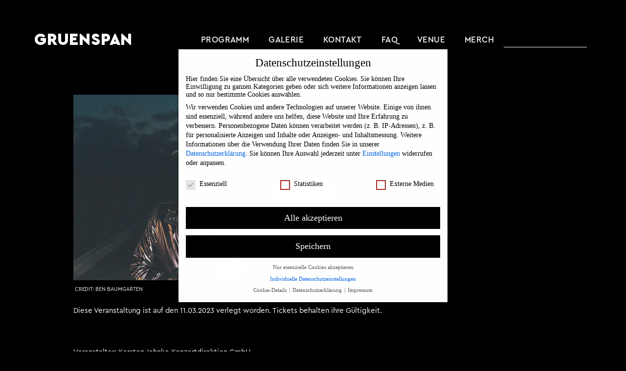

--- FILE ---
content_type: text/html; charset=UTF-8
request_url: https://www.gruenspan.de/konzerte/ak-ausserkontrolle-2/
body_size: 26641
content:
<!doctype html>
<html lang="de">
<head>
	<meta charset="UTF-8">
	<meta name="viewport" content="width=device-width, initial-scale=1">
	<link rel="profile" href="https://gmpg.org/xfn/11">
	<meta name='robots' content='index, follow, max-image-preview:large, max-snippet:-1, max-video-preview:-1' />

            <script data-no-defer="1" data-ezscrex="false" data-cfasync="false" data-pagespeed-no-defer data-cookieconsent="ignore">
                var ctPublicFunctions = {"_ajax_nonce":"d5b0b3a82c","_rest_nonce":"be9595419d","_ajax_url":"\/wp-admin\/admin-ajax.php","_rest_url":"https:\/\/www.gruenspan.de\/wp-json\/","data__cookies_type":"none","data__ajax_type":"rest","data__bot_detector_enabled":0,"data__frontend_data_log_enabled":1,"cookiePrefix":"","wprocket_detected":true,"host_url":"www.gruenspan.de","text__ee_click_to_select":"Klicke, um die gesamten Daten auszuw\u00e4hlen","text__ee_original_email":"Das Original ist","text__ee_got_it":"Verstanden","text__ee_blocked":"Blockiert","text__ee_cannot_connect":"Kann keine Verbindung herstellen","text__ee_cannot_decode":"Kann E-Mail nicht dekodieren. Unbekannter Grund","text__ee_email_decoder":"CleanTalk E-Mail-Decoder","text__ee_wait_for_decoding":"Die Magie ist auf dem Weg, bitte warte ein paar Sekunden!","text__ee_decoding_process":"Entschl\u00fcssele die Kontaktdaten, gib uns daf\u00fcr ein paar Sekunden."}
            </script>
        
            <script data-no-defer="1" data-ezscrex="false" data-cfasync="false" data-pagespeed-no-defer data-cookieconsent="ignore">
                var ctPublic = {"_ajax_nonce":"d5b0b3a82c","settings__forms__check_internal":"0","settings__forms__check_external":"0","settings__forms__force_protection":0,"settings__forms__search_test":"1","settings__data__bot_detector_enabled":0,"settings__sfw__anti_crawler":0,"blog_home":"https:\/\/www.gruenspan.de\/","pixel__setting":"3","pixel__enabled":true,"pixel__url":"https:\/\/moderate4-v4.cleantalk.org\/pixel\/d4f8fc06b980a7ad3cf4b451c865592f.gif","data__email_check_before_post":"1","data__email_check_exist_post":0,"data__cookies_type":"none","data__key_is_ok":true,"data__visible_fields_required":true,"wl_brandname":"Anti-Spam by CleanTalk","wl_brandname_short":"CleanTalk","ct_checkjs_key":"7c75c45a9c04871d130655291f0ed03506107083a321e62f2747aa26443e5c71","emailEncoderPassKey":"38fced5ad9cf11c929982552063054d0","bot_detector_forms_excluded":"W10=","advancedCacheExists":true,"varnishCacheExists":false,"wc_ajax_add_to_cart":false}
            </script>
        
	<!-- This site is optimized with the Yoast SEO plugin v25.0 - https://yoast.com/wordpress/plugins/seo/ -->
	<title>AK Ausserkontrolle - GRUENSPAN</title>
	<link rel="canonical" href="https://www.gruenspan.de/konzerte/ak-ausserkontrolle-2/" />
	<meta property="og:locale" content="de_DE" />
	<meta property="og:type" content="article" />
	<meta property="og:title" content="AK Ausserkontrolle - GRUENSPAN" />
	<meta property="og:description" content="Diese Veranstaltung ist auf den 11.03.2023 verlegt worden. Tickets behalten ihre Gültigkeit." />
	<meta property="og:url" content="https://www.gruenspan.de/konzerte/ak-ausserkontrolle-2/" />
	<meta property="og:site_name" content="GRUENSPAN" />
	<meta property="article:modified_time" content="2022-11-11T14:18:44+00:00" />
	<meta property="og:image" content="https://www.gruenspan.de/wp-content/uploads/2022/10/ausserkontrolle-im-gruenspan.jpg" />
	<meta property="og:image:width" content="385" />
	<meta property="og:image:height" content="385" />
	<meta property="og:image:type" content="image/jpeg" />
	<meta name="twitter:card" content="summary_large_image" />
	<meta name="twitter:label1" content="Geschätzte Lesezeit" />
	<meta name="twitter:data1" content="1 Minute" />
	<script type="application/ld+json" class="yoast-schema-graph">{"@context":"https://schema.org","@graph":[{"@type":"WebPage","@id":"https://www.gruenspan.de/konzerte/ak-ausserkontrolle-2/","url":"https://www.gruenspan.de/konzerte/ak-ausserkontrolle-2/","name":"AK Ausserkontrolle - GRUENSPAN","isPartOf":{"@id":"https://www.gruenspan.de/#website"},"primaryImageOfPage":{"@id":"https://www.gruenspan.de/konzerte/ak-ausserkontrolle-2/#primaryimage"},"image":{"@id":"https://www.gruenspan.de/konzerte/ak-ausserkontrolle-2/#primaryimage"},"thumbnailUrl":"https://www.gruenspan.de/wp-content/uploads/2022/10/ausserkontrolle-im-gruenspan.jpg","datePublished":"2022-11-11T14:17:20+00:00","dateModified":"2022-11-11T14:18:44+00:00","breadcrumb":{"@id":"https://www.gruenspan.de/konzerte/ak-ausserkontrolle-2/#breadcrumb"},"inLanguage":"de","potentialAction":[{"@type":"ReadAction","target":["https://www.gruenspan.de/konzerte/ak-ausserkontrolle-2/"]}]},{"@type":"ImageObject","inLanguage":"de","@id":"https://www.gruenspan.de/konzerte/ak-ausserkontrolle-2/#primaryimage","url":"https://www.gruenspan.de/wp-content/uploads/2022/10/ausserkontrolle-im-gruenspan.jpg","contentUrl":"https://www.gruenspan.de/wp-content/uploads/2022/10/ausserkontrolle-im-gruenspan.jpg","width":385,"height":385,"caption":"AK Außerkontrolle im Gruenspan"},{"@type":"BreadcrumbList","@id":"https://www.gruenspan.de/konzerte/ak-ausserkontrolle-2/#breadcrumb","itemListElement":[{"@type":"ListItem","position":1,"name":"Startseite","item":"https://www.gruenspan.de/"},{"@type":"ListItem","position":2,"name":"Veranstaltungen","item":"https://www.gruenspan.de/konzerte/"},{"@type":"ListItem","position":3,"name":"AK Ausserkontrolle"}]},{"@type":"WebSite","@id":"https://www.gruenspan.de/#website","url":"https://www.gruenspan.de/","name":"GRUENSPAN","description":"SANKT PAULI 1968","potentialAction":[{"@type":"SearchAction","target":{"@type":"EntryPoint","urlTemplate":"https://www.gruenspan.de/?s={search_term_string}"},"query-input":{"@type":"PropertyValueSpecification","valueRequired":true,"valueName":"search_term_string"}}],"inLanguage":"de"}]}</script>
	<!-- / Yoast SEO plugin. -->


<link rel="alternate" title="oEmbed (JSON)" type="application/json+oembed" href="https://www.gruenspan.de/wp-json/oembed/1.0/embed?url=https%3A%2F%2Fwww.gruenspan.de%2Fkonzerte%2Fak-ausserkontrolle-2%2F" />
<link rel="alternate" title="oEmbed (XML)" type="text/xml+oembed" href="https://www.gruenspan.de/wp-json/oembed/1.0/embed?url=https%3A%2F%2Fwww.gruenspan.de%2Fkonzerte%2Fak-ausserkontrolle-2%2F&#038;format=xml" />
<style id='wp-img-auto-sizes-contain-inline-css'>
img:is([sizes=auto i],[sizes^="auto," i]){contain-intrinsic-size:3000px 1500px}
/*# sourceURL=wp-img-auto-sizes-contain-inline-css */
</style>
<link rel='stylesheet' id='mec-select2-style-css' href='https://www.gruenspan.de/wp-content/plugins/modern-events-calendar-lite/assets/packages/select2/select2.min.css?ver=6.5.5' media='all' />
<link data-minify="1" rel='stylesheet' id='mec-font-icons-css' href='https://www.gruenspan.de/wp-content/cache/min/1/wp-content/plugins/modern-events-calendar-lite/assets/css/iconfonts.css?ver=1731232221' media='all' />
<link data-minify="1" rel='stylesheet' id='mec-frontend-style-css' href='https://www.gruenspan.de/wp-content/cache/min/1/wp-content/plugins/modern-events-calendar-lite/assets/css/frontend.min.css?ver=1731232221' media='all' />
<link rel='stylesheet' id='accessibility-css' href='https://www.gruenspan.de/wp-content/plugins/modern-events-calendar-lite/assets/css/a11y.min.css?ver=6.5.5' media='all' />
<link data-minify="1" rel='stylesheet' id='mec-tooltip-style-css' href='https://www.gruenspan.de/wp-content/cache/min/1/wp-content/plugins/modern-events-calendar-lite/assets/packages/tooltip/tooltip.css?ver=1731232221' media='all' />
<link rel='stylesheet' id='mec-tooltip-shadow-style-css' href='https://www.gruenspan.de/wp-content/plugins/modern-events-calendar-lite/assets/packages/tooltip/tooltipster-sideTip-shadow.min.css?ver=6.9' media='all' />
<link data-minify="1" rel='stylesheet' id='featherlight-css' href='https://www.gruenspan.de/wp-content/cache/min/1/wp-content/plugins/modern-events-calendar-lite/assets/packages/featherlight/featherlight.css?ver=1731232221' media='all' />
<link rel='stylesheet' id='mec-lity-style-css' href='https://www.gruenspan.de/wp-content/plugins/modern-events-calendar-lite/assets/packages/lity/lity.min.css?ver=6.9' media='all' />
<link data-minify="1" rel='stylesheet' id='mec-general-calendar-style-css' href='https://www.gruenspan.de/wp-content/cache/min/1/wp-content/plugins/modern-events-calendar-lite/assets/css/mec-general-calendar.css?ver=1731232221' media='all' />
<style id='wp-emoji-styles-inline-css'>

	img.wp-smiley, img.emoji {
		display: inline !important;
		border: none !important;
		box-shadow: none !important;
		height: 1em !important;
		width: 1em !important;
		margin: 0 0.07em !important;
		vertical-align: -0.1em !important;
		background: none !important;
		padding: 0 !important;
	}
/*# sourceURL=wp-emoji-styles-inline-css */
</style>
<link rel='stylesheet' id='wp-block-library-css' href='https://www.gruenspan.de/wp-includes/css/dist/block-library/style.min.css?ver=6.9' media='all' />
<style id='global-styles-inline-css'>
:root{--wp--preset--aspect-ratio--square: 1;--wp--preset--aspect-ratio--4-3: 4/3;--wp--preset--aspect-ratio--3-4: 3/4;--wp--preset--aspect-ratio--3-2: 3/2;--wp--preset--aspect-ratio--2-3: 2/3;--wp--preset--aspect-ratio--16-9: 16/9;--wp--preset--aspect-ratio--9-16: 9/16;--wp--preset--color--black: #000000;--wp--preset--color--cyan-bluish-gray: #abb8c3;--wp--preset--color--white: #ffffff;--wp--preset--color--pale-pink: #f78da7;--wp--preset--color--vivid-red: #cf2e2e;--wp--preset--color--luminous-vivid-orange: #ff6900;--wp--preset--color--luminous-vivid-amber: #fcb900;--wp--preset--color--light-green-cyan: #7bdcb5;--wp--preset--color--vivid-green-cyan: #00d084;--wp--preset--color--pale-cyan-blue: #8ed1fc;--wp--preset--color--vivid-cyan-blue: #0693e3;--wp--preset--color--vivid-purple: #9b51e0;--wp--preset--gradient--vivid-cyan-blue-to-vivid-purple: linear-gradient(135deg,rgb(6,147,227) 0%,rgb(155,81,224) 100%);--wp--preset--gradient--light-green-cyan-to-vivid-green-cyan: linear-gradient(135deg,rgb(122,220,180) 0%,rgb(0,208,130) 100%);--wp--preset--gradient--luminous-vivid-amber-to-luminous-vivid-orange: linear-gradient(135deg,rgb(252,185,0) 0%,rgb(255,105,0) 100%);--wp--preset--gradient--luminous-vivid-orange-to-vivid-red: linear-gradient(135deg,rgb(255,105,0) 0%,rgb(207,46,46) 100%);--wp--preset--gradient--very-light-gray-to-cyan-bluish-gray: linear-gradient(135deg,rgb(238,238,238) 0%,rgb(169,184,195) 100%);--wp--preset--gradient--cool-to-warm-spectrum: linear-gradient(135deg,rgb(74,234,220) 0%,rgb(151,120,209) 20%,rgb(207,42,186) 40%,rgb(238,44,130) 60%,rgb(251,105,98) 80%,rgb(254,248,76) 100%);--wp--preset--gradient--blush-light-purple: linear-gradient(135deg,rgb(255,206,236) 0%,rgb(152,150,240) 100%);--wp--preset--gradient--blush-bordeaux: linear-gradient(135deg,rgb(254,205,165) 0%,rgb(254,45,45) 50%,rgb(107,0,62) 100%);--wp--preset--gradient--luminous-dusk: linear-gradient(135deg,rgb(255,203,112) 0%,rgb(199,81,192) 50%,rgb(65,88,208) 100%);--wp--preset--gradient--pale-ocean: linear-gradient(135deg,rgb(255,245,203) 0%,rgb(182,227,212) 50%,rgb(51,167,181) 100%);--wp--preset--gradient--electric-grass: linear-gradient(135deg,rgb(202,248,128) 0%,rgb(113,206,126) 100%);--wp--preset--gradient--midnight: linear-gradient(135deg,rgb(2,3,129) 0%,rgb(40,116,252) 100%);--wp--preset--font-size--small: 13px;--wp--preset--font-size--medium: 20px;--wp--preset--font-size--large: 36px;--wp--preset--font-size--x-large: 42px;--wp--preset--spacing--20: 0.44rem;--wp--preset--spacing--30: 0.67rem;--wp--preset--spacing--40: 1rem;--wp--preset--spacing--50: 1.5rem;--wp--preset--spacing--60: 2.25rem;--wp--preset--spacing--70: 3.38rem;--wp--preset--spacing--80: 5.06rem;--wp--preset--shadow--natural: 6px 6px 9px rgba(0, 0, 0, 0.2);--wp--preset--shadow--deep: 12px 12px 50px rgba(0, 0, 0, 0.4);--wp--preset--shadow--sharp: 6px 6px 0px rgba(0, 0, 0, 0.2);--wp--preset--shadow--outlined: 6px 6px 0px -3px rgb(255, 255, 255), 6px 6px rgb(0, 0, 0);--wp--preset--shadow--crisp: 6px 6px 0px rgb(0, 0, 0);}:where(.is-layout-flex){gap: 0.5em;}:where(.is-layout-grid){gap: 0.5em;}body .is-layout-flex{display: flex;}.is-layout-flex{flex-wrap: wrap;align-items: center;}.is-layout-flex > :is(*, div){margin: 0;}body .is-layout-grid{display: grid;}.is-layout-grid > :is(*, div){margin: 0;}:where(.wp-block-columns.is-layout-flex){gap: 2em;}:where(.wp-block-columns.is-layout-grid){gap: 2em;}:where(.wp-block-post-template.is-layout-flex){gap: 1.25em;}:where(.wp-block-post-template.is-layout-grid){gap: 1.25em;}.has-black-color{color: var(--wp--preset--color--black) !important;}.has-cyan-bluish-gray-color{color: var(--wp--preset--color--cyan-bluish-gray) !important;}.has-white-color{color: var(--wp--preset--color--white) !important;}.has-pale-pink-color{color: var(--wp--preset--color--pale-pink) !important;}.has-vivid-red-color{color: var(--wp--preset--color--vivid-red) !important;}.has-luminous-vivid-orange-color{color: var(--wp--preset--color--luminous-vivid-orange) !important;}.has-luminous-vivid-amber-color{color: var(--wp--preset--color--luminous-vivid-amber) !important;}.has-light-green-cyan-color{color: var(--wp--preset--color--light-green-cyan) !important;}.has-vivid-green-cyan-color{color: var(--wp--preset--color--vivid-green-cyan) !important;}.has-pale-cyan-blue-color{color: var(--wp--preset--color--pale-cyan-blue) !important;}.has-vivid-cyan-blue-color{color: var(--wp--preset--color--vivid-cyan-blue) !important;}.has-vivid-purple-color{color: var(--wp--preset--color--vivid-purple) !important;}.has-black-background-color{background-color: var(--wp--preset--color--black) !important;}.has-cyan-bluish-gray-background-color{background-color: var(--wp--preset--color--cyan-bluish-gray) !important;}.has-white-background-color{background-color: var(--wp--preset--color--white) !important;}.has-pale-pink-background-color{background-color: var(--wp--preset--color--pale-pink) !important;}.has-vivid-red-background-color{background-color: var(--wp--preset--color--vivid-red) !important;}.has-luminous-vivid-orange-background-color{background-color: var(--wp--preset--color--luminous-vivid-orange) !important;}.has-luminous-vivid-amber-background-color{background-color: var(--wp--preset--color--luminous-vivid-amber) !important;}.has-light-green-cyan-background-color{background-color: var(--wp--preset--color--light-green-cyan) !important;}.has-vivid-green-cyan-background-color{background-color: var(--wp--preset--color--vivid-green-cyan) !important;}.has-pale-cyan-blue-background-color{background-color: var(--wp--preset--color--pale-cyan-blue) !important;}.has-vivid-cyan-blue-background-color{background-color: var(--wp--preset--color--vivid-cyan-blue) !important;}.has-vivid-purple-background-color{background-color: var(--wp--preset--color--vivid-purple) !important;}.has-black-border-color{border-color: var(--wp--preset--color--black) !important;}.has-cyan-bluish-gray-border-color{border-color: var(--wp--preset--color--cyan-bluish-gray) !important;}.has-white-border-color{border-color: var(--wp--preset--color--white) !important;}.has-pale-pink-border-color{border-color: var(--wp--preset--color--pale-pink) !important;}.has-vivid-red-border-color{border-color: var(--wp--preset--color--vivid-red) !important;}.has-luminous-vivid-orange-border-color{border-color: var(--wp--preset--color--luminous-vivid-orange) !important;}.has-luminous-vivid-amber-border-color{border-color: var(--wp--preset--color--luminous-vivid-amber) !important;}.has-light-green-cyan-border-color{border-color: var(--wp--preset--color--light-green-cyan) !important;}.has-vivid-green-cyan-border-color{border-color: var(--wp--preset--color--vivid-green-cyan) !important;}.has-pale-cyan-blue-border-color{border-color: var(--wp--preset--color--pale-cyan-blue) !important;}.has-vivid-cyan-blue-border-color{border-color: var(--wp--preset--color--vivid-cyan-blue) !important;}.has-vivid-purple-border-color{border-color: var(--wp--preset--color--vivid-purple) !important;}.has-vivid-cyan-blue-to-vivid-purple-gradient-background{background: var(--wp--preset--gradient--vivid-cyan-blue-to-vivid-purple) !important;}.has-light-green-cyan-to-vivid-green-cyan-gradient-background{background: var(--wp--preset--gradient--light-green-cyan-to-vivid-green-cyan) !important;}.has-luminous-vivid-amber-to-luminous-vivid-orange-gradient-background{background: var(--wp--preset--gradient--luminous-vivid-amber-to-luminous-vivid-orange) !important;}.has-luminous-vivid-orange-to-vivid-red-gradient-background{background: var(--wp--preset--gradient--luminous-vivid-orange-to-vivid-red) !important;}.has-very-light-gray-to-cyan-bluish-gray-gradient-background{background: var(--wp--preset--gradient--very-light-gray-to-cyan-bluish-gray) !important;}.has-cool-to-warm-spectrum-gradient-background{background: var(--wp--preset--gradient--cool-to-warm-spectrum) !important;}.has-blush-light-purple-gradient-background{background: var(--wp--preset--gradient--blush-light-purple) !important;}.has-blush-bordeaux-gradient-background{background: var(--wp--preset--gradient--blush-bordeaux) !important;}.has-luminous-dusk-gradient-background{background: var(--wp--preset--gradient--luminous-dusk) !important;}.has-pale-ocean-gradient-background{background: var(--wp--preset--gradient--pale-ocean) !important;}.has-electric-grass-gradient-background{background: var(--wp--preset--gradient--electric-grass) !important;}.has-midnight-gradient-background{background: var(--wp--preset--gradient--midnight) !important;}.has-small-font-size{font-size: var(--wp--preset--font-size--small) !important;}.has-medium-font-size{font-size: var(--wp--preset--font-size--medium) !important;}.has-large-font-size{font-size: var(--wp--preset--font-size--large) !important;}.has-x-large-font-size{font-size: var(--wp--preset--font-size--x-large) !important;}
/*# sourceURL=global-styles-inline-css */
</style>

<style id='classic-theme-styles-inline-css'>
/*! This file is auto-generated */
.wp-block-button__link{color:#fff;background-color:#32373c;border-radius:9999px;box-shadow:none;text-decoration:none;padding:calc(.667em + 2px) calc(1.333em + 2px);font-size:1.125em}.wp-block-file__button{background:#32373c;color:#fff;text-decoration:none}
/*# sourceURL=/wp-includes/css/classic-themes.min.css */
</style>
<link rel='stylesheet' id='cleantalk-public-css-css' href='https://www.gruenspan.de/wp-content/plugins/cleantalk-spam-protect/css/cleantalk-public.min.css?ver=6.55_1746885307' media='all' />
<link rel='stylesheet' id='cleantalk-email-decoder-css-css' href='https://www.gruenspan.de/wp-content/plugins/cleantalk-spam-protect/css/cleantalk-email-decoder.min.css?ver=6.55_1746885307' media='all' />
<link rel='stylesheet' id='hello-elementor-theme-style-css' href='https://www.gruenspan.de/wp-content/themes/hello-elementor/theme.min.css?ver=3.1.1' media='all' />
<link data-minify="1" rel='stylesheet' id='hello-elementor-child-style-css' href='https://www.gruenspan.de/wp-content/cache/min/1/wp-content/themes/hello-theme-child-master/style.css?ver=1731232221' media='all' />
<link rel='stylesheet' id='hello-elementor-css' href='https://www.gruenspan.de/wp-content/themes/hello-elementor/style.min.css?ver=3.1.1' media='all' />
<link rel='stylesheet' id='hello-elementor-header-footer-css' href='https://www.gruenspan.de/wp-content/themes/hello-elementor/header-footer.min.css?ver=3.1.1' media='all' />
<link rel='stylesheet' id='elementor-frontend-css' href='https://www.gruenspan.de/wp-content/plugins/elementor/assets/css/frontend.min.css?ver=3.25.4' media='all' />
<link rel='stylesheet' id='widget-heading-css' href='https://www.gruenspan.de/wp-content/plugins/elementor/assets/css/widget-heading.min.css?ver=3.25.4' media='all' />
<link rel='stylesheet' id='widget-nav-menu-css' href='https://www.gruenspan.de/wp-content/plugins/elementor-pro/assets/css/widget-nav-menu.min.css?ver=3.25.2' media='all' />
<link rel='stylesheet' id='widget-search-form-css' href='https://www.gruenspan.de/wp-content/plugins/elementor-pro/assets/css/widget-search-form.min.css?ver=3.25.2' media='all' />
<link rel='stylesheet' id='elementor-icons-shared-0-css' href='https://www.gruenspan.de/wp-content/plugins/elementor/assets/lib/font-awesome/css/fontawesome.min.css?ver=5.15.3' media='all' />
<link data-minify="1" rel='stylesheet' id='elementor-icons-fa-solid-css' href='https://www.gruenspan.de/wp-content/cache/min/1/wp-content/plugins/elementor/assets/lib/font-awesome/css/solid.min.css?ver=1731232221' media='all' />
<link rel='stylesheet' id='widget-search-css' href='https://www.gruenspan.de/wp-content/plugins/elementor-pro/assets/css/widget-search.min.css?ver=3.25.2' media='all' />
<link rel='stylesheet' id='widget-image-css' href='https://www.gruenspan.de/wp-content/plugins/elementor/assets/css/widget-image.min.css?ver=3.25.4' media='all' />
<link rel='stylesheet' id='widget-text-editor-css' href='https://www.gruenspan.de/wp-content/plugins/elementor/assets/css/widget-text-editor.min.css?ver=3.25.4' media='all' />
<link data-minify="1" rel='stylesheet' id='elementor-icons-css' href='https://www.gruenspan.de/wp-content/cache/min/1/wp-content/plugins/elementor/assets/lib/eicons/css/elementor-icons.min.css?ver=1731232221' media='all' />
<link data-minify="1" rel='stylesheet' id='swiper-css' href='https://www.gruenspan.de/wp-content/cache/min/1/wp-content/plugins/elementor/assets/lib/swiper/v8/css/swiper.min.css?ver=1731232221' media='all' />
<link rel='stylesheet' id='e-swiper-css' href='https://www.gruenspan.de/wp-content/plugins/elementor/assets/css/conditionals/e-swiper.min.css?ver=3.25.4' media='all' />
<link rel='stylesheet' id='elementor-post-5-css' href='https://www.gruenspan.de/wp-content/uploads/elementor/css/post-5.css?ver=1731231950' media='all' />
<link rel='stylesheet' id='e-popup-style-css' href='https://www.gruenspan.de/wp-content/plugins/elementor-pro/assets/css/conditionals/popup.min.css?ver=3.25.2' media='all' />
<link rel='stylesheet' id='elementor-post-135-css' href='https://www.gruenspan.de/wp-content/uploads/elementor/css/post-135.css?ver=1731669160' media='all' />
<link rel='stylesheet' id='elementor-post-251-css' href='https://www.gruenspan.de/wp-content/uploads/elementor/css/post-251.css?ver=1731231950' media='all' />
<link data-minify="1" rel='stylesheet' id='borlabs-cookie-css' href='https://www.gruenspan.de/wp-content/cache/min/1/wp-content/cache/borlabs-cookie/borlabs-cookie_1_de.css?ver=1731232221' media='all' />
<link data-minify="1" rel='stylesheet' id='mec-single-builder-css' href='https://www.gruenspan.de/wp-content/cache/min/1/wp-content/plugins/mec-single-builder/inc/frontend/css/mec-single-builder-frontend.css?ver=1731232221' media='all' />
<link data-minify="1" rel='stylesheet' id='bdt-uikit-css' href='https://www.gruenspan.de/wp-content/cache/min/1/wp-content/plugins/bdthemes-prime-slider-lite/assets/css/bdt-uikit.css?ver=1731232221' media='all' />
<link data-minify="1" rel='stylesheet' id='prime-slider-site-css' href='https://www.gruenspan.de/wp-content/cache/min/1/wp-content/plugins/bdthemes-prime-slider-lite/assets/css/prime-slider-site.css?ver=1731232221' media='all' />
<script src="https://www.gruenspan.de/wp-includes/js/jquery/jquery.min.js?ver=3.7.1" id="jquery-core-js"></script>
<script src="https://www.gruenspan.de/wp-includes/js/jquery/jquery-migrate.min.js?ver=3.4.1" id="jquery-migrate-js"></script>
<script data-minify="1" src="https://www.gruenspan.de/wp-content/cache/min/1/wp-content/plugins/modern-events-calendar-lite/assets/js/mec-general-calendar.js?ver=1731232221" id="mec-general-calendar-script-js"></script>
<script id="mec-frontend-script-js-extra">
var mecdata = {"day":"Tag","days":"Tage","hour":"Stunde","hours":"Stunden","minute":"Minute","minutes":"Minuten","second":"Sekunde","seconds":"Sekunden","elementor_edit_mode":"no","recapcha_key":"","ajax_url":"https://www.gruenspan.de/wp-admin/admin-ajax.php","fes_nonce":"bed035b2fd","current_year":"2026","current_month":"01","datepicker_format":"dd.mm.yy&d.m.Y"};
//# sourceURL=mec-frontend-script-js-extra
</script>
<script data-minify="1" src="https://www.gruenspan.de/wp-content/cache/min/1/wp-content/plugins/modern-events-calendar-lite/assets/js/frontend.js?ver=1731232221" id="mec-frontend-script-js"></script>
<script data-minify="1" src="https://www.gruenspan.de/wp-content/cache/min/1/wp-content/plugins/modern-events-calendar-lite/assets/js/events.js?ver=1731232221" id="mec-events-script-js"></script>
<script src="https://www.gruenspan.de/wp-content/plugins/cleantalk-spam-protect/js/apbct-public-bundle.min.js?ver=6.55_1746885307" id="apbct-public-bundle-js-js"></script>
<script id="borlabs-cookie-prioritize-js-extra">
var borlabsCookiePrioritized = {"domain":"www.gruenspan.de","path":"/","version":"1","bots":"","optInJS":{"essential":{"google-tag-manager":"[base64]/[base64]"},"statistics":{"google-analytics":"PHNjcmlwdD4NCndpbmRvdy5kYXRhTGF5ZXIgPSB3aW5kb3cuZGF0YUxheWVyIHx8IFtdOw0KICB3aW5kb3cuZGF0YUxheWVyLnB1c2goew0KICAgIGV2ZW50OiAnYm9ybGFic0Nvb2tpZU9wdEluR29vZ2xlQW5hbHl0aWNzJywNCiAgfSk7DQo8L3NjcmlwdD4="}}};
//# sourceURL=borlabs-cookie-prioritize-js-extra
</script>
<script src="https://www.gruenspan.de/wp-content/plugins/borlabs-cookie/assets/javascript/borlabs-cookie-prioritize.min.js?ver=2.3" id="borlabs-cookie-prioritize-js"></script>
<script src="https://www.gruenspan.de/wp-content/plugins/bdthemes-prime-slider-lite/assets/js/bdt-uikit.min.js?ver=3.21.7" id="bdt-uikit-js"></script>
<link rel="https://api.w.org/" href="https://www.gruenspan.de/wp-json/" /><link rel="alternate" title="JSON" type="application/json" href="https://www.gruenspan.de/wp-json/wp/v2/mec-events/2167" /><link rel="EditURI" type="application/rsd+xml" title="RSD" href="https://www.gruenspan.de/xmlrpc.php?rsd" />
<meta name="generator" content="WordPress 6.9" />
<link rel='shortlink' href='https://www.gruenspan.de/?p=2167' />
<meta name="description" content="Diese Veranstaltung ist auf den 11.03.2023 verlegt worden. Tickets behalten ihre Gültigkeit.">
<meta name="generator" content="Elementor 3.25.4; features: additional_custom_breakpoints, e_optimized_control_loading; settings: css_print_method-external, google_font-enabled, font_display-auto">
<!-- Google Tag Manager -->
<script>if('0'==='1'){(function(w,d,s,l,i){w[l]=w[l]||[];w[l].push({"gtm.start":
new Date().getTime(),event:"gtm.js"});var f=d.getElementsByTagName(s)[0],
j=d.createElement(s),dl=l!="dataLayer"?"&l="+l:"";j.async=true;j.src=
"https://www.googletagmanager.com/gtm.js?id="+i+dl;f.parentNode.insertBefore(j,f);
})(window,document,"script","dataLayer","GTM-5RB6PFD");}</script>
<!-- End Google Tag Manager -->			<style>
				.e-con.e-parent:nth-of-type(n+4):not(.e-lazyloaded):not(.e-no-lazyload),
				.e-con.e-parent:nth-of-type(n+4):not(.e-lazyloaded):not(.e-no-lazyload) * {
					background-image: none !important;
				}
				@media screen and (max-height: 1024px) {
					.e-con.e-parent:nth-of-type(n+3):not(.e-lazyloaded):not(.e-no-lazyload),
					.e-con.e-parent:nth-of-type(n+3):not(.e-lazyloaded):not(.e-no-lazyload) * {
						background-image: none !important;
					}
				}
				@media screen and (max-height: 640px) {
					.e-con.e-parent:nth-of-type(n+2):not(.e-lazyloaded):not(.e-no-lazyload),
					.e-con.e-parent:nth-of-type(n+2):not(.e-lazyloaded):not(.e-no-lazyload) * {
						background-image: none !important;
					}
				}
			</style>
			<link rel="icon" href="https://www.gruenspan.de/wp-content/uploads/2022/10/cropped-gruenspan-favicon-32x32.png" sizes="32x32" />
<link rel="icon" href="https://www.gruenspan.de/wp-content/uploads/2022/10/cropped-gruenspan-favicon-192x192.png" sizes="192x192" />
<link rel="apple-touch-icon" href="https://www.gruenspan.de/wp-content/uploads/2022/10/cropped-gruenspan-favicon-180x180.png" />
<meta name="msapplication-TileImage" content="https://www.gruenspan.de/wp-content/uploads/2022/10/cropped-gruenspan-favicon-270x270.png" />
		<style id="wp-custom-css">
			@media(max-width:500px)
{
.wn-single .elementor-2418 .elementor-element.elementor-element-68fa8a8c
{
	width: 100%;
}
}		</style>
		<style type="text/css">.mec-event-grid-minimal .mec-modal-booking-button:hover, .mec-events-timeline-wrap .mec-organizer-item a, .mec-events-timeline-wrap .mec-organizer-item:after, .mec-events-timeline-wrap .mec-shortcode-organizers i, .mec-timeline-event .mec-modal-booking-button, .mec-wrap .mec-map-lightbox-wp.mec-event-list-classic .mec-event-date, .mec-timetable-t2-col .mec-modal-booking-button:hover, .mec-event-container-classic .mec-modal-booking-button:hover, .mec-calendar-events-side .mec-modal-booking-button:hover, .mec-event-grid-yearly  .mec-modal-booking-button, .mec-events-agenda .mec-modal-booking-button, .mec-event-grid-simple .mec-modal-booking-button, .mec-event-list-minimal  .mec-modal-booking-button:hover, .mec-timeline-month-divider,  .mec-wrap.colorskin-custom .mec-totalcal-box .mec-totalcal-view span:hover,.mec-wrap.colorskin-custom .mec-calendar.mec-event-calendar-classic .mec-selected-day,.mec-wrap.colorskin-custom .mec-color, .mec-wrap.colorskin-custom .mec-event-sharing-wrap .mec-event-sharing > li:hover a, .mec-wrap.colorskin-custom .mec-color-hover:hover, .mec-wrap.colorskin-custom .mec-color-before *:before ,.mec-wrap.colorskin-custom .mec-widget .mec-event-grid-classic.owl-carousel .owl-nav i,.mec-wrap.colorskin-custom .mec-event-list-classic a.magicmore:hover,.mec-wrap.colorskin-custom .mec-event-grid-simple:hover .mec-event-title,.mec-wrap.colorskin-custom .mec-single-event .mec-event-meta dd.mec-events-event-categories:before,.mec-wrap.colorskin-custom .mec-single-event-date:before,.mec-wrap.colorskin-custom .mec-single-event-time:before,.mec-wrap.colorskin-custom .mec-events-meta-group.mec-events-meta-group-venue:before,.mec-wrap.colorskin-custom .mec-calendar .mec-calendar-side .mec-previous-month i,.mec-wrap.colorskin-custom .mec-calendar .mec-calendar-side .mec-next-month:hover,.mec-wrap.colorskin-custom .mec-calendar .mec-calendar-side .mec-previous-month:hover,.mec-wrap.colorskin-custom .mec-calendar .mec-calendar-side .mec-next-month:hover,.mec-wrap.colorskin-custom .mec-calendar.mec-event-calendar-classic dt.mec-selected-day:hover,.mec-wrap.colorskin-custom .mec-infowindow-wp h5 a:hover, .colorskin-custom .mec-events-meta-group-countdown .mec-end-counts h3,.mec-calendar .mec-calendar-side .mec-next-month i,.mec-wrap .mec-totalcal-box i,.mec-calendar .mec-event-article .mec-event-title a:hover,.mec-attendees-list-details .mec-attendee-profile-link a:hover,.mec-wrap.colorskin-custom .mec-next-event-details li i, .mec-next-event-details i:before, .mec-marker-infowindow-wp .mec-marker-infowindow-count, .mec-next-event-details a,.mec-wrap.colorskin-custom .mec-events-masonry-cats a.mec-masonry-cat-selected,.lity .mec-color,.lity .mec-color-before :before,.lity .mec-color-hover:hover,.lity .mec-wrap .mec-color,.lity .mec-wrap .mec-color-before :before,.lity .mec-wrap .mec-color-hover:hover,.leaflet-popup-content .mec-color,.leaflet-popup-content .mec-color-before :before,.leaflet-popup-content .mec-color-hover:hover,.leaflet-popup-content .mec-wrap .mec-color,.leaflet-popup-content .mec-wrap .mec-color-before :before,.leaflet-popup-content .mec-wrap .mec-color-hover:hover, .mec-calendar.mec-calendar-daily .mec-calendar-d-table .mec-daily-view-day.mec-daily-view-day-active.mec-color, .mec-map-boxshow div .mec-map-view-event-detail.mec-event-detail i,.mec-map-boxshow div .mec-map-view-event-detail.mec-event-detail:hover,.mec-map-boxshow .mec-color,.mec-map-boxshow .mec-color-before :before,.mec-map-boxshow .mec-color-hover:hover,.mec-map-boxshow .mec-wrap .mec-color,.mec-map-boxshow .mec-wrap .mec-color-before :before,.mec-map-boxshow .mec-wrap .mec-color-hover:hover, .mec-choosen-time-message, .mec-booking-calendar-month-navigation .mec-next-month:hover, .mec-booking-calendar-month-navigation .mec-previous-month:hover, .mec-yearly-view-wrap .mec-agenda-event-title a:hover, .mec-yearly-view-wrap .mec-yearly-title-sec .mec-next-year i, .mec-yearly-view-wrap .mec-yearly-title-sec .mec-previous-year i, .mec-yearly-view-wrap .mec-yearly-title-sec .mec-next-year:hover, .mec-yearly-view-wrap .mec-yearly-title-sec .mec-previous-year:hover, .mec-av-spot .mec-av-spot-head .mec-av-spot-box span, .mec-wrap.colorskin-custom .mec-calendar .mec-calendar-side .mec-previous-month:hover .mec-load-month-link, .mec-wrap.colorskin-custom .mec-calendar .mec-calendar-side .mec-next-month:hover .mec-load-month-link, .mec-yearly-view-wrap .mec-yearly-title-sec .mec-previous-year:hover .mec-load-month-link, .mec-yearly-view-wrap .mec-yearly-title-sec .mec-next-year:hover .mec-load-month-link, .mec-skin-list-events-container .mec-data-fields-tooltip .mec-data-fields-tooltip-box ul .mec-event-data-field-item a, .mec-booking-shortcode .mec-event-ticket-name, .mec-booking-shortcode .mec-event-ticket-price, .mec-booking-shortcode .mec-ticket-variation-name, .mec-booking-shortcode .mec-ticket-variation-price, .mec-booking-shortcode label, .mec-booking-shortcode .nice-select, .mec-booking-shortcode input, .mec-booking-shortcode span.mec-book-price-detail-description, .mec-booking-shortcode .mec-ticket-name, .mec-booking-shortcode label.wn-checkbox-label, .mec-wrap.mec-cart table tr td a {color: #000000}.mec-skin-carousel-container .mec-event-footer-carousel-type3 .mec-modal-booking-button:hover, .mec-wrap.colorskin-custom .mec-event-sharing .mec-event-share:hover .event-sharing-icon,.mec-wrap.colorskin-custom .mec-event-grid-clean .mec-event-date,.mec-wrap.colorskin-custom .mec-event-list-modern .mec-event-sharing > li:hover a i,.mec-wrap.colorskin-custom .mec-event-list-modern .mec-event-sharing .mec-event-share:hover .mec-event-sharing-icon,.mec-wrap.colorskin-custom .mec-event-list-modern .mec-event-sharing li:hover a i,.mec-wrap.colorskin-custom .mec-calendar:not(.mec-event-calendar-classic) .mec-selected-day,.mec-wrap.colorskin-custom .mec-calendar .mec-selected-day:hover,.mec-wrap.colorskin-custom .mec-calendar .mec-calendar-row  dt.mec-has-event:hover,.mec-wrap.colorskin-custom .mec-calendar .mec-has-event:after, .mec-wrap.colorskin-custom .mec-bg-color, .mec-wrap.colorskin-custom .mec-bg-color-hover:hover, .colorskin-custom .mec-event-sharing-wrap:hover > li, .mec-wrap.colorskin-custom .mec-totalcal-box .mec-totalcal-view span.mec-totalcalview-selected,.mec-wrap .flip-clock-wrapper ul li a div div.inn,.mec-wrap .mec-totalcal-box .mec-totalcal-view span.mec-totalcalview-selected,.event-carousel-type1-head .mec-event-date-carousel,.mec-event-countdown-style3 .mec-event-date,#wrap .mec-wrap article.mec-event-countdown-style1,.mec-event-countdown-style1 .mec-event-countdown-part3 a.mec-event-button,.mec-wrap .mec-event-countdown-style2,.mec-map-get-direction-btn-cnt input[type="submit"],.mec-booking button,span.mec-marker-wrap,.mec-wrap.colorskin-custom .mec-timeline-events-container .mec-timeline-event-date:before, .mec-has-event-for-booking.mec-active .mec-calendar-novel-selected-day, .mec-booking-tooltip.multiple-time .mec-booking-calendar-date.mec-active, .mec-booking-tooltip.multiple-time .mec-booking-calendar-date:hover, .mec-ongoing-normal-label, .mec-calendar .mec-has-event:after, .mec-event-list-modern .mec-event-sharing li:hover .telegram{background-color: #000000;}.mec-booking-tooltip.multiple-time .mec-booking-calendar-date:hover, .mec-calendar-day.mec-active .mec-booking-tooltip.multiple-time .mec-booking-calendar-date.mec-active{ background-color: #000000;}.mec-skin-carousel-container .mec-event-footer-carousel-type3 .mec-modal-booking-button:hover, .mec-timeline-month-divider, .mec-wrap.colorskin-custom .mec-single-event .mec-speakers-details ul li .mec-speaker-avatar a:hover img,.mec-wrap.colorskin-custom .mec-event-list-modern .mec-event-sharing > li:hover a i,.mec-wrap.colorskin-custom .mec-event-list-modern .mec-event-sharing .mec-event-share:hover .mec-event-sharing-icon,.mec-wrap.colorskin-custom .mec-event-list-standard .mec-month-divider span:before,.mec-wrap.colorskin-custom .mec-single-event .mec-social-single:before,.mec-wrap.colorskin-custom .mec-single-event .mec-frontbox-title:before,.mec-wrap.colorskin-custom .mec-calendar .mec-calendar-events-side .mec-table-side-day, .mec-wrap.colorskin-custom .mec-border-color, .mec-wrap.colorskin-custom .mec-border-color-hover:hover, .colorskin-custom .mec-single-event .mec-frontbox-title:before, .colorskin-custom .mec-single-event .mec-wrap-checkout h4:before, .colorskin-custom .mec-single-event .mec-events-meta-group-booking form > h4:before, .mec-wrap.colorskin-custom .mec-totalcal-box .mec-totalcal-view span.mec-totalcalview-selected,.mec-wrap .mec-totalcal-box .mec-totalcal-view span.mec-totalcalview-selected,.event-carousel-type1-head .mec-event-date-carousel:after,.mec-wrap.colorskin-custom .mec-events-masonry-cats a.mec-masonry-cat-selected, .mec-marker-infowindow-wp .mec-marker-infowindow-count, .mec-wrap.colorskin-custom .mec-events-masonry-cats a:hover, .mec-has-event-for-booking .mec-calendar-novel-selected-day, .mec-booking-tooltip.multiple-time .mec-booking-calendar-date.mec-active, .mec-booking-tooltip.multiple-time .mec-booking-calendar-date:hover, .mec-virtual-event-history h3:before, .mec-booking-tooltip.multiple-time .mec-booking-calendar-date:hover, .mec-calendar-day.mec-active .mec-booking-tooltip.multiple-time .mec-booking-calendar-date.mec-active, .mec-rsvp-form-box form > h4:before, .mec-wrap .mec-box-title::before, .mec-box-title::before  {border-color: #000000;}.mec-wrap.colorskin-custom .mec-event-countdown-style3 .mec-event-date:after,.mec-wrap.colorskin-custom .mec-month-divider span:before, .mec-calendar.mec-event-container-simple dl dt.mec-selected-day, .mec-calendar.mec-event-container-simple dl dt.mec-selected-day:hover{border-bottom-color:#000000;}.mec-wrap.colorskin-custom  article.mec-event-countdown-style1 .mec-event-countdown-part2:after{border-color: transparent transparent transparent #000000;}.mec-wrap.colorskin-custom .mec-box-shadow-color { box-shadow: 0 4px 22px -7px #000000;}.mec-events-timeline-wrap .mec-shortcode-organizers, .mec-timeline-event .mec-modal-booking-button, .mec-events-timeline-wrap:before, .mec-wrap.colorskin-custom .mec-timeline-event-local-time, .mec-wrap.colorskin-custom .mec-timeline-event-time ,.mec-wrap.colorskin-custom .mec-timeline-event-location,.mec-choosen-time-message { background: rgba(0,0,0,.11);}.mec-wrap.colorskin-custom .mec-timeline-events-container .mec-timeline-event-date:after{ background: rgba(0,0,0,.3);}.mec-booking-shortcode button { box-shadow: 0 2px 2px rgba(0 0 0 / 27%);}.mec-booking-shortcode button.mec-book-form-back-button{ background-color: rgba(0 0 0 / 40%);}.mec-events-meta-group-booking-shortcode{ background: rgba(0,0,0,.14);}.mec-booking-shortcode label.wn-checkbox-label, .mec-booking-shortcode .nice-select,.mec-booking-shortcode input, .mec-booking-shortcode .mec-book-form-gateway-label input[type=radio]:before, .mec-booking-shortcode input[type=radio]:checked:before, .mec-booking-shortcode ul.mec-book-price-details li, .mec-booking-shortcode ul.mec-book-price-details{ border-color: rgba(0 0 0 / 27%) !important;}.mec-booking-shortcode input::-webkit-input-placeholder,.mec-booking-shortcode textarea::-webkit-input-placeholder{color: #000000}.mec-booking-shortcode input::-moz-placeholder,.mec-booking-shortcode textarea::-moz-placeholder{color: #000000}.mec-booking-shortcode input:-ms-input-placeholder,.mec-booking-shortcode textarea:-ms-input-placeholder {color: #000000}.mec-booking-shortcode input:-moz-placeholder,.mec-booking-shortcode textarea:-moz-placeholder {color: #000000}.mec-booking-shortcode label.wn-checkbox-label:after, .mec-booking-shortcode label.wn-checkbox-label:before, .mec-booking-shortcode input[type=radio]:checked:after{background-color: #000000}</style><noscript><style id="rocket-lazyload-nojs-css">.rll-youtube-player, [data-lazy-src]{display:none !important;}</style></noscript><link rel='stylesheet' id='elementor-post-2418-css' href='https://www.gruenspan.de/wp-content/uploads/elementor/css/post-2418.css?ver=1731231961' media='all' />
<link data-minify="1" rel='stylesheet' id='elementor-icons-fa-brands-css' href='https://www.gruenspan.de/wp-content/cache/min/1/wp-content/plugins/elementor/assets/lib/font-awesome/css/brands.min.css?ver=1731232242' media='all' />
<link rel='stylesheet' id='widget-social-icons-css' href='https://www.gruenspan.de/wp-content/plugins/elementor/assets/css/widget-social-icons.min.css?ver=3.25.4' media='all' />
<link rel='stylesheet' id='e-apple-webkit-css' href='https://www.gruenspan.de/wp-content/plugins/elementor/assets/css/conditionals/apple-webkit.min.css?ver=3.25.4' media='all' />
<link rel='stylesheet' id='e-sticky-css' href='https://www.gruenspan.de/wp-content/plugins/elementor-pro/assets/css/modules/sticky.min.css?ver=3.25.2' media='all' />
<meta name="generator" content="WP Rocket 3.18.3" data-wpr-features="wpr_minify_js wpr_lazyload_images wpr_lazyload_iframes wpr_minify_css wpr_preload_links wpr_desktop" /></head>
<body class="wp-singular mec-events-template-default single single-mec-events postid-2167 wp-theme-hello-elementor wp-child-theme-hello-theme-child-master elementor-default elementor-kit-5">


<a class="skip-link screen-reader-text" href="#content">Zum Inhalt wechseln</a>

		<div data-rocket-location-hash="b195a1a607a9772d5b7d3ce9b9a83edb" data-elementor-type="header" data-elementor-id="135" class="elementor elementor-135 elementor-location-header" data-elementor-post-type="elementor_library">
					<section class="elementor-section elementor-top-section elementor-element elementor-element-59e0dc4 elementor-section-content-middle elementor-section-boxed elementor-section-height-default elementor-section-height-default" data-id="59e0dc4" data-element_type="section" data-settings="{&quot;sticky&quot;:&quot;top&quot;,&quot;background_background&quot;:&quot;classic&quot;,&quot;sticky_on&quot;:[&quot;desktop&quot;,&quot;tablet&quot;,&quot;mobile&quot;],&quot;sticky_offset&quot;:0,&quot;sticky_effects_offset&quot;:0,&quot;sticky_anchor_link_offset&quot;:0}">
						<div data-rocket-location-hash="82f6c6a00e9a86a2eaa3cc6e8d136714" class="elementor-container elementor-column-gap-default">
					<div class="elementor-column elementor-col-50 elementor-top-column elementor-element elementor-element-e4114d8" data-id="e4114d8" data-element_type="column">
			<div class="elementor-widget-wrap elementor-element-populated">
						<div class="elementor-element elementor-element-1765685 elementor-widget elementor-widget-heading" data-id="1765685" data-element_type="widget" data-widget_type="heading.default">
				<div class="elementor-widget-container">
			<p class="elementor-heading-title elementor-size-default"><a href="https://www.gruenspan.de">GRUENSPAN</a></p>		</div>
				</div>
					</div>
		</div>
				<div class="elementor-column elementor-col-50 elementor-top-column elementor-element elementor-element-3b59d4b" data-id="3b59d4b" data-element_type="column">
			<div class="elementor-widget-wrap elementor-element-populated">
						<div class="elementor-element elementor-element-b5dd520 elementor-nav-menu__align-end elementor-nav-menu--stretch elementor-nav-menu__text-align-center elementor-widget__width-auto elementor-nav-menu--dropdown-tablet elementor-nav-menu--toggle elementor-nav-menu--burger elementor-widget elementor-widget-nav-menu" data-id="b5dd520" data-element_type="widget" data-settings="{&quot;full_width&quot;:&quot;stretch&quot;,&quot;layout&quot;:&quot;horizontal&quot;,&quot;submenu_icon&quot;:{&quot;value&quot;:&quot;&lt;i class=\&quot;fas fa-caret-down\&quot;&gt;&lt;\/i&gt;&quot;,&quot;library&quot;:&quot;fa-solid&quot;},&quot;toggle&quot;:&quot;burger&quot;}" data-widget_type="nav-menu.default">
				<div class="elementor-widget-container">
						<nav aria-label="Menü" class="elementor-nav-menu--main elementor-nav-menu__container elementor-nav-menu--layout-horizontal e--pointer-underline e--animation-fade">
				<ul id="menu-1-b5dd520" class="elementor-nav-menu"><li class="menu-item menu-item-type-post_type menu-item-object-page menu-item-1309"><a href="https://www.gruenspan.de/programm/" class="elementor-item">Programm</a></li>
<li class="menu-item menu-item-type-post_type menu-item-object-page menu-item-4132"><a href="https://www.gruenspan.de/galerie/" class="elementor-item">Galerie</a></li>
<li class="menu-item menu-item-type-post_type menu-item-object-page menu-item-148"><a href="https://www.gruenspan.de/kontakt/" class="elementor-item">Kontakt</a></li>
<li class="menu-item menu-item-type-post_type menu-item-object-page menu-item-1142"><a href="https://www.gruenspan.de/faq/" class="elementor-item">FAQ</a></li>
<li class="menu-item menu-item-type-post_type menu-item-object-page menu-item-2252"><a href="https://www.gruenspan.de/venue/" class="elementor-item">Venue</a></li>
<li class="menu-item menu-item-type-custom menu-item-object-custom menu-item-4597"><a href="https://Gruenspan.myspreadshop.de/" class="elementor-item">MERCH</a></li>
</ul>			</nav>
					<div class="elementor-menu-toggle" role="button" tabindex="0" aria-label="Menü Umschalter" aria-expanded="false">
			<i aria-hidden="true" role="presentation" class="elementor-menu-toggle__icon--open eicon-menu-bar"></i><i aria-hidden="true" role="presentation" class="elementor-menu-toggle__icon--close eicon-close"></i>			<span class="elementor-screen-only">Menü</span>
		</div>
					<nav class="elementor-nav-menu--dropdown elementor-nav-menu__container" aria-hidden="true">
				<ul id="menu-2-b5dd520" class="elementor-nav-menu"><li class="menu-item menu-item-type-post_type menu-item-object-page menu-item-1309"><a href="https://www.gruenspan.de/programm/" class="elementor-item" tabindex="-1">Programm</a></li>
<li class="menu-item menu-item-type-post_type menu-item-object-page menu-item-4132"><a href="https://www.gruenspan.de/galerie/" class="elementor-item" tabindex="-1">Galerie</a></li>
<li class="menu-item menu-item-type-post_type menu-item-object-page menu-item-148"><a href="https://www.gruenspan.de/kontakt/" class="elementor-item" tabindex="-1">Kontakt</a></li>
<li class="menu-item menu-item-type-post_type menu-item-object-page menu-item-1142"><a href="https://www.gruenspan.de/faq/" class="elementor-item" tabindex="-1">FAQ</a></li>
<li class="menu-item menu-item-type-post_type menu-item-object-page menu-item-2252"><a href="https://www.gruenspan.de/venue/" class="elementor-item" tabindex="-1">Venue</a></li>
<li class="menu-item menu-item-type-custom menu-item-object-custom menu-item-4597"><a href="https://Gruenspan.myspreadshop.de/" class="elementor-item" tabindex="-1">MERCH</a></li>
</ul>			</nav>
				</div>
				</div>
				<div class="elementor-element elementor-element-7f89502 elementor-search-form--skin-minimal elementor-widget__width-auto elementor-hidden-mobile elementor-hidden-desktop elementor-hidden-tablet elementor-widget elementor-widget-search-form" data-id="7f89502" data-element_type="widget" data-settings="{&quot;skin&quot;:&quot;minimal&quot;}" data-widget_type="search-form.default">
				<div class="elementor-widget-container">
					<search role="search">
			<form class="elementor-search-form" action="https://www.gruenspan.de" method="get">
												<div class="elementor-search-form__container">
					<label class="elementor-screen-only" for="elementor-search-form-7f89502">Suche</label>

											<div class="elementor-search-form__icon">
							<i aria-hidden="true" class="fas fa-search"></i>							<span class="elementor-screen-only">Suche</span>
						</div>
					
					<input id="elementor-search-form-7f89502" placeholder="" class="elementor-search-form__input" type="search" name="s" value="">
					
					
									</div>
			</form>
		</search>
				</div>
				</div>
				<div class="elementor-element elementor-element-7a193d7 elementor-hidden-mobile elementor-widget elementor-widget-search" data-id="7a193d7" data-element_type="widget" data-settings="{&quot;submit_trigger&quot;:&quot;key_enter&quot;,&quot;pagination_type_options&quot;:&quot;none&quot;}" data-widget_type="search.default">
				<div class="elementor-widget-container">
					<search class="e-search hidden" role="search">
			<form class="e-search-form" action="https://www.gruenspan.de" method="get">

				
				<label class="e-search-label" for="search-7a193d7">
					<span class="elementor-screen-only">
						Suche					</span>
					<i aria-hidden="true" class="fas fa-search"></i>				</label>

				<div class="e-search-input-wrapper">
					<input id="search-7a193d7" placeholder="" class="e-search-input" type="search" name="s" value="" autocomplete="on" role="combobox" aria-autocomplete="list" aria-expanded="false" aria-controls="results-7a193d7" aria-haspopup="listbox">
					<i aria-hidden="true" class="fas fa-times"></i>										<output id="results-7a193d7" class="e-search-results-container hide-loader" aria-live="polite" aria-atomic="true" aria-label="Results for search" tabindex="0">
						<div class="e-search-results"></div>
											</output>
									</div>
				
				
				<button class="e-search-submit elementor-screen-only " type="submit">
					
					<span class="elementor-screen-only">
											</span>
				</button>
				<input type="hidden" name="e_search_props" value="7a193d7-135">
			</form>
		</search>
				</div>
				</div>
					</div>
		</div>
					</div>
		</section>
				</div>
		<style>
    @media only screen and (min-width: 1px) {
        .mec-container {
            width: auto !important;
        }
    }
</style>
    <section data-rocket-location-hash="005b112727893a140b04f9d9d798f1f1" id="main-content" class="mec-container">

                
            <div data-rocket-location-hash="d7ba2a6e4f7a9efb765ee2a3eea238bf" class="mec-wrap mec-single-builder-wrap"><div data-rocket-location-hash="4cefd04934e72dc1cd523adef1e2721e" class="row mec-single-event"><div class="wn-single"><style>.elementor-2418 .elementor-element.elementor-element-1f91f435 > .elementor-container{max-width:1000px;}.elementor-2418 .elementor-element.elementor-element-1f91f435{padding:0% 10% 0% 10%;}.elementor-2418 .elementor-element.elementor-element-68fa8a8c > .elementor-element-populated{margin:0px 0px 0px 0px;--e-column-margin-right:0px;--e-column-margin-left:0px;}.elementor-2418 .elementor-element.elementor-element-4eba7f3d img{width:385px;height:auto;}.elementor-2418 .elementor-element.elementor-element-107fc6f > .elementor-widget-container{margin:-32px 0px 0px 0px;}.elementor-2418 .elementor-element.elementor-element-107fc6f .mec-event-data-fields.mec-frontbox{background:#00000000;padding:0px 0px 0px 3px;margin:0px 0px 0px 0px;border-style:solid;border-width:0px 0px 0px 0px;}.elementor-2418 .elementor-element.elementor-element-107fc6f .mec-event-data-fields .mec-event-data-field-item .mec-event-data-field-name{font-family:var( --e-global-typography-text-font-family ), Sans-serif;font-size:var( --e-global-typography-text-font-size );font-weight:var( --e-global-typography-text-font-weight );color:var( --e-global-color-text );padding:0px 0px 0px 0px;margin:0px 0px 0px 0px;}.elementor-2418 .elementor-element.elementor-element-107fc6f .mec-event-data-fields .mec-event-data-field-item .mec-event-data-field-value{color:var( --e-global-color-text );padding:0px 0px 0px 0px;margin:0px 0px 0px 0px;}.elementor-2418 .elementor-element.elementor-element-107fc6f .mec-event-data-fields .mec-event-data-field-item .mec-event-data-field-value a{font-family:var( --e-global-typography-text-font-family ), Sans-serif;font-size:var( --e-global-typography-text-font-size );font-weight:var( --e-global-typography-text-font-weight );color:var( --e-global-color-text );}.elementor-2418 .elementor-element.elementor-element-107fc6f .mec-event-data-fields .mec-event-data-field-item .mec-event-data-field-value a:hover{color:var( --e-global-color-text );}.elementor-2418 .elementor-element.elementor-element-107fc6f .mec-event-data-fields .mec-event-data-field-item{width:100%;display:block;height:auto;padding:0px 0px 0px 0px;margin:0px 0px 0px 0px;}.elementor-2418 .elementor-element.elementor-element-bce36e4 .mec-single-event-date{background:#000000;text-align:left;padding:0px 0px 0px 0px;}.elementor-2418 .elementor-element.elementor-element-bce36e4 .mec-single-event-date .mec-date{font-family:var( --e-global-typography-text-font-family ), Sans-serif;font-size:var( --e-global-typography-text-font-size );font-weight:var( --e-global-typography-text-font-weight );color:var( --e-global-color-text );padding:0px 0px 0px 0px;}.elementor-2418 .elementor-element.elementor-element-bce36e4 .mec-single-event-date i:before{font-size:0px;}.elementor-2418 .elementor-element.elementor-element-bce36e4 .mec-single-event-date span{font-family:var( --e-global-typography-text-font-family ), Sans-serif;font-size:var( --e-global-typography-text-font-size );font-weight:var( --e-global-typography-text-font-weight );color:var( --e-global-color-secondary );}.elementor-2418 .elementor-element.elementor-element-bce36e4 .mec-single-event-date .mec-events-abbr{padding:0px 0px 0px 0px;}.elementor-2418 .elementor-element.elementor-element-bce36e4 .mec-single-event-date dd{padding:0px 0px 0px 0px;}.elementor-2418 .elementor-element.elementor-element-bce36e4 .mec-single-event-date .mec-holding-status-ongoing{font-family:var( --e-global-typography-text-font-family ), Sans-serif;font-size:var( --e-global-typography-text-font-size );font-weight:var( --e-global-typography-text-font-weight );color:var( --e-global-color-text );}.elementor-2418 .elementor-element.elementor-element-bce36e4 .mec-single-event-date .mec-holding-status-expired{font-family:var( --e-global-typography-text-font-family ), Sans-serif;font-size:var( --e-global-typography-text-font-size );font-weight:var( --e-global-typography-text-font-weight );color:var( --e-global-color-text );}.elementor-2418 .elementor-element.elementor-element-6c4f7a96 > .elementor-widget-container{margin:0px 0px 0px 0px;padding:0px 0px 0px 0px;}.elementor-2418 .elementor-element.elementor-element-6c4f7a96 .mec-single-title{font-family:"Cera", Sans-serif;font-size:32px;font-weight:600;text-transform:uppercase;line-height:1.4em;letter-spacing:0.8px;color:var( --e-global-color-text );text-align:left;padding:0px 0px 0px 0px;margin:-27px 0px 0px 0px;}.elementor-2418 .elementor-element.elementor-element-53e22e5a > .elementor-widget-container{margin:0px 0px 0px 0px;padding:0px 0px 0px 0px;}.elementor-2418 .elementor-element.elementor-element-53e22e5a .mec-single-event-time{background:var( --e-global-color-768382c );text-align:left;padding:0px 0px 0px 0px;margin:0px 0px 0px 0px;}.elementor-2418 .elementor-element.elementor-element-53e22e5a .mec-single-event-time .mec-time{font-family:var( --e-global-typography-text-font-family ), Sans-serif;font-size:var( --e-global-typography-text-font-size );font-weight:var( --e-global-typography-text-font-weight );color:var( --e-global-color-text );padding:0px 0px 0px 0px;}.elementor-2418 .elementor-element.elementor-element-53e22e5a .mec-single-event-time i:before{font-size:0px;}.elementor-2418 .elementor-element.elementor-element-53e22e5a .mec-single-event-time .mec-events-abbr{font-family:var( --e-global-typography-text-font-family ), Sans-serif;font-size:var( --e-global-typography-text-font-size );font-weight:var( --e-global-typography-text-font-weight );padding:0px 0px 0px 0px;}.elementor-2418 .elementor-element.elementor-element-53e22e5a .mec-single-event-time dd{padding:0px 0px 0px 0px;}.elementor-2418 .elementor-element.elementor-element-4399df15 > .elementor-widget-container{margin:-32px 0px 0px 0px;padding:0px 0px 0px 0px;}.elementor-2418 .elementor-element.elementor-element-4399df15 .mec-event-data-fields.mec-frontbox{background:#00000000;padding:10px 0px 0px 3px;margin:0px 0px 0px 0px;border-style:solid;border-width:0px 0px 0px 0px;}.elementor-2418 .elementor-element.elementor-element-4399df15 .mec-event-data-fields .mec-event-data-field-item .mec-event-data-field-name{font-family:"Cera", Sans-serif;font-size:17px;font-weight:400;color:var( --e-global-color-text );padding:0px 0px 0px 0px;margin:0px 0px 0px 0px;}.elementor-2418 .elementor-element.elementor-element-4399df15 .mec-event-data-fields .mec-event-data-field-item .mec-event-data-field-value{color:var( --e-global-color-text );padding:0px 0px 0px 0px;margin:0px 0px 0px 0px;}.elementor-2418 .elementor-element.elementor-element-4399df15 .mec-event-data-fields .mec-event-data-field-item .mec-event-data-field-value a{font-family:var( --e-global-typography-text-font-family ), Sans-serif;font-size:var( --e-global-typography-text-font-size );font-weight:var( --e-global-typography-text-font-weight );color:var( --e-global-color-text );}.elementor-2418 .elementor-element.elementor-element-4399df15 .mec-event-data-fields .mec-event-data-field-item .mec-event-data-field-value a:hover{color:var( --e-global-color-text );}.elementor-2418 .elementor-element.elementor-element-4399df15 .mec-event-data-fields .mec-event-data-field-item{width:100%;display:block;height:auto;padding:0px 0px 0px 0px;margin:0px 0px 0px 0px;}.elementor-2418 .elementor-element.elementor-element-7c22cfe7 > .elementor-widget-container{margin:0px 0px 0px 0px;padding:0px 0px 0px 0px;}.elementor-2418 .elementor-element.elementor-element-6a1c8843 > .elementor-container{max-width:1000px;}.elementor-2418 .elementor-element.elementor-element-6a1c8843{padding:0% 10% 0% 10%;}.elementor-2418 .elementor-element.elementor-element-38260ab4 .mec-events-content, .elementor-2418 .elementor-element.elementor-element-38260ab4 .mec-events-content p{font-family:var( --e-global-typography-text-font-family ), Sans-serif;font-size:var( --e-global-typography-text-font-size );font-weight:var( --e-global-typography-text-font-weight );color:var( --e-global-color-text );}.elementor-2418 .elementor-element.elementor-element-5d6d4626{width:auto;max-width:auto;}.elementor-2418 .elementor-element.elementor-element-5d6d4626 > .elementor-widget-container{margin:0px 0px 0px 0px;padding:0px 0px 0px 0px;}.elementor-2418 .elementor-element.elementor-element-5d6d4626 .mec-single-event-organizer .mec-events-single-section-title{font-family:"Cera", Sans-serif;font-size:15px;font-weight:400;color:var( --e-global-color-accent );padding:0px 0px 0px 0px;margin:0px 0px 0px 0px;}.elementor-2418 .elementor-element.elementor-element-5d6d4626 .mec-single-event-organizer dd i:before{font-size:0px;}.elementor-2418 .elementor-element.elementor-element-5d6d4626 .mec-single-event-organizer dd h6{font-family:var( --e-global-typography-text-font-family ), Sans-serif;font-size:var( --e-global-typography-text-font-size );font-weight:var( --e-global-typography-text-font-weight );color:var( --e-global-color-accent );}.elementor-2418 .elementor-element.elementor-element-5d6d4626 .mec-single-event-organizer dd a{font-family:var( --e-global-typography-text-font-family ), Sans-serif;font-size:var( --e-global-typography-text-font-size );font-weight:var( --e-global-typography-text-font-weight );}.elementor-2418 .elementor-element.elementor-element-5d6d4626 .mec-single-event-organizer dd p{font-family:var( --e-global-typography-text-font-family ), Sans-serif;font-size:var( --e-global-typography-text-font-size );font-weight:var( --e-global-typography-text-font-weight );}.elementor-2418 .elementor-element.elementor-element-5d6d4626 .mec-single-event-organizer  .mec-img-organizer{width:100%;display:block;height:auto;background:var( --e-global-color-768382c );}.elementor-2418 .elementor-element.elementor-element-5d6d4626 .mec-single-event-organizer{background:var( --e-global-color-768382c );text-align:left;}.elementor-2418 .elementor-element.elementor-element-5d6d4626 .mec-single-event-additional-organizers dd i:before{font-size:20px;color:var( --e-global-color-text );}.elementor-2418 .elementor-element.elementor-element-5d6d4626 .mec-single-event-additional-organizers  .mec-img-organizer{width:100%;display:block;height:auto;}.elementor-2418 .elementor-element.elementor-element-5d6d4626 .mec-single-event-additional-organizers{text-align:left;}.elementor-2418 .elementor-element.elementor-element-3e08ee39 > .elementor-container{max-width:1000px;}.elementor-2418 .elementor-element.elementor-element-bac9a18.elementor-column > .elementor-widget-wrap{justify-content:flex-end;}.elementor-widget-text-editor{color:var( --e-global-color-text );font-family:var( --e-global-typography-text-font-family ), Sans-serif;font-size:var( --e-global-typography-text-font-size );font-weight:var( --e-global-typography-text-font-weight );}.elementor-widget-text-editor.elementor-drop-cap-view-stacked .elementor-drop-cap{background-color:var( --e-global-color-primary );}.elementor-widget-text-editor.elementor-drop-cap-view-framed .elementor-drop-cap, .elementor-widget-text-editor.elementor-drop-cap-view-default .elementor-drop-cap{color:var( --e-global-color-primary );border-color:var( --e-global-color-primary );}.elementor-2418 .elementor-element.elementor-element-280ad9fb > .elementor-widget-container{margin:0px 0px 0px 0px;padding:0px 0px 0px 0px;}.elementor-2418 .elementor-element.elementor-element-280ad9fb{text-align:right;font-family:"Cera", Sans-serif;font-size:12px;font-weight:400;}.elementor-2418 .elementor-element.elementor-element-adc4846{width:auto;max-width:auto;}.elementor-2418 .elementor-element.elementor-element-adc4846 > .elementor-widget-container{margin:0px 0px 0px 0px;padding:0px 0px 0px 0px;}.elementor-2418 .elementor-element.elementor-element-adc4846 .mec-social-single{display:none !important;text-align:right;}.elementor-2418 .elementor-element.elementor-element-adc4846 .mec-event-social{background:var( --e-global-color-768382c );padding:0px 0px 0px 0px;margin:0px 0px 0px 0px;border-style:solid;border-width:0px 0px 0px 0px;border-radius:0px 0px 0px 0px;}.elementor-2418 .elementor-element.elementor-element-adc4846 .mec-event-social li.mec-event-social-icon a i{font-size:20px;}.elementor-2418 .elementor-element.elementor-element-438b5258{--grid-template-columns:repeat(0, auto);--icon-size:17px;--grid-column-gap:5px;--grid-row-gap:0px;}.elementor-2418 .elementor-element.elementor-element-438b5258 .elementor-widget-container{text-align:right;}.elementor-2418 .elementor-element.elementor-element-438b5258 > .elementor-widget-container{margin:-17px 0px 0px 0px;padding:0px 0px 0px 0px;}.elementor-2418 .elementor-element.elementor-element-438b5258 .elementor-social-icon{background-color:#02010100;}body.elementor-page-2418:not(.elementor-motion-effects-element-type-background), body.elementor-page-2418 > .elementor-motion-effects-container > .elementor-motion-effects-layer{background-color:#000000;}@media(min-width:768px){.elementor-2418 .elementor-element.elementor-element-68fa8a8c{width:40%;}.elementor-2418 .elementor-element.elementor-element-3546fcdb{width:60%;}}@media(max-width:1024px) and (min-width:768px){.elementor-2418 .elementor-element.elementor-element-68fa8a8c{width:40%;}.elementor-2418 .elementor-element.elementor-element-3546fcdb{width:60%;}}@media(max-width:1024px){.elementor-2418 .elementor-element.elementor-element-1f91f435{padding:0% 0% 0% 0%;}.elementor-2418 .elementor-element.elementor-element-68fa8a8c > .elementor-element-populated{padding:0px 40px 0px 20px;}.elementor-2418 .elementor-element.elementor-element-107fc6f .mec-event-data-fields .mec-event-data-field-item .mec-event-data-field-name{font-size:var( --e-global-typography-text-font-size );}.elementor-2418 .elementor-element.elementor-element-107fc6f .mec-event-data-fields .mec-event-data-field-item .mec-event-data-field-value a{font-size:var( --e-global-typography-text-font-size );}.elementor-2418 .elementor-element.elementor-element-3546fcdb > .elementor-element-populated{padding:0px 20px 0px 0px;}.elementor-2418 .elementor-element.elementor-element-bce36e4 .mec-single-event-date .mec-date{font-size:var( --e-global-typography-text-font-size );}.elementor-2418 .elementor-element.elementor-element-bce36e4 .mec-single-event-date span{font-size:var( --e-global-typography-text-font-size );}.elementor-2418 .elementor-element.elementor-element-bce36e4 .mec-single-event-date .mec-holding-status-ongoing{font-size:var( --e-global-typography-text-font-size );}.elementor-2418 .elementor-element.elementor-element-bce36e4 .mec-single-event-date .mec-holding-status-expired{font-size:var( --e-global-typography-text-font-size );}.elementor-2418 .elementor-element.elementor-element-53e22e5a .mec-single-event-time .mec-time{font-size:var( --e-global-typography-text-font-size );}.elementor-2418 .elementor-element.elementor-element-53e22e5a .mec-single-event-time .mec-events-abbr{font-size:var( --e-global-typography-text-font-size );}.elementor-2418 .elementor-element.elementor-element-4399df15 .mec-event-data-fields .mec-event-data-field-item .mec-event-data-field-value a{font-size:var( --e-global-typography-text-font-size );}.elementor-2418 .elementor-element.elementor-element-6a1c8843{padding:0% 0% 0% 0%;}.elementor-2418 .elementor-element.elementor-element-38260ab4 .mec-events-content, .elementor-2418 .elementor-element.elementor-element-38260ab4 .mec-events-content p{font-size:var( --e-global-typography-text-font-size );}.elementor-2418 .elementor-element.elementor-element-5d6d4626 .mec-single-event-organizer dd h6{font-size:var( --e-global-typography-text-font-size );}.elementor-2418 .elementor-element.elementor-element-5d6d4626 .mec-single-event-organizer dd a{font-size:var( --e-global-typography-text-font-size );}.elementor-2418 .elementor-element.elementor-element-5d6d4626 .mec-single-event-organizer dd p{font-size:var( --e-global-typography-text-font-size );}.elementor-widget-text-editor{font-size:var( --e-global-typography-text-font-size );}}@media(max-width:767px){.elementor-2418 .elementor-element.elementor-element-68fa8a8c > .elementor-element-populated{padding:0px 20px 0px 20px;}.elementor-2418 .elementor-element.elementor-element-4eba7f3d img{width:100%;height:auto;}.elementor-2418 .elementor-element.elementor-element-107fc6f .mec-event-data-fields .mec-event-data-field-item .mec-event-data-field-name{font-size:var( --e-global-typography-text-font-size );}.elementor-2418 .elementor-element.elementor-element-107fc6f .mec-event-data-fields .mec-event-data-field-item .mec-event-data-field-value a{font-size:var( --e-global-typography-text-font-size );}.elementor-2418 .elementor-element.elementor-element-3546fcdb > .elementor-element-populated{padding:40px 40px 40px 20px;}.elementor-2418 .elementor-element.elementor-element-bce36e4 .mec-single-event-date .mec-date{font-size:var( --e-global-typography-text-font-size );}.elementor-2418 .elementor-element.elementor-element-bce36e4 .mec-single-event-date span{font-size:var( --e-global-typography-text-font-size );}.elementor-2418 .elementor-element.elementor-element-bce36e4 .mec-single-event-date .mec-holding-status-ongoing{font-size:var( --e-global-typography-text-font-size );}.elementor-2418 .elementor-element.elementor-element-bce36e4 .mec-single-event-date .mec-holding-status-expired{font-size:var( --e-global-typography-text-font-size );}.elementor-2418 .elementor-element.elementor-element-53e22e5a .mec-single-event-time .mec-time{font-size:var( --e-global-typography-text-font-size );}.elementor-2418 .elementor-element.elementor-element-53e22e5a .mec-single-event-time .mec-events-abbr{font-size:var( --e-global-typography-text-font-size );}.elementor-2418 .elementor-element.elementor-element-4399df15 .mec-event-data-fields .mec-event-data-field-item .mec-event-data-field-value a{font-size:var( --e-global-typography-text-font-size );}.elementor-2418 .elementor-element.elementor-element-6a1c8843{padding:0px 20px 0px 20px;}.elementor-2418 .elementor-element.elementor-element-38260ab4 .mec-events-content, .elementor-2418 .elementor-element.elementor-element-38260ab4 .mec-events-content p{font-size:var( --e-global-typography-text-font-size );}.elementor-2418 .elementor-element.elementor-element-5d6d4626 .mec-single-event-organizer dd h6{font-size:var( --e-global-typography-text-font-size );}.elementor-2418 .elementor-element.elementor-element-5d6d4626 .mec-single-event-organizer dd a{font-size:var( --e-global-typography-text-font-size );}.elementor-2418 .elementor-element.elementor-element-5d6d4626 .mec-single-event-organizer dd p{font-size:var( --e-global-typography-text-font-size );}.elementor-2418 .elementor-element.elementor-element-3e08ee39{padding:10px 30px 10px 0px;}.elementor-2418 .elementor-element.elementor-element-bac9a18 > .elementor-element-populated{padding:0px 0px 0px 0px;}.elementor-widget-text-editor{font-size:var( --e-global-typography-text-font-size );}}/* Start custom CSS for html, class: .elementor-element-7c22cfe7 */.elementor-2418 .elementor-element.elementor-element-7c22cfe7
{
    margin: 0px;
}/* End custom CSS */
/* Start Custom Fonts CSS */@font-face {
	font-family: 'Cera';
	font-style: normal;
	font-weight: normal;
	font-display: auto;
	src: url('https://www.gruenspan.de/wp-content/uploads/2022/09/Cera-Pro-Regular.woff') format('woff');
}
@font-face {
	font-family: 'Cera';
	font-style: normal;
	font-weight: 600;
	font-display: auto;
	src: url('https://www.gruenspan.de/wp-content/uploads/2022/09/Cera-Pro-Medium.woff') format('woff');
}
@font-face {
	font-family: 'Cera';
	font-style: normal;
	font-weight: 800;
	font-display: auto;
	src: url('https://www.gruenspan.de/wp-content/uploads/2022/09/TypeMates-Cera-Pro-Black.woff2') format('woff2'),
		url('https://www.gruenspan.de/wp-content/uploads/2022/09/TypeMates-Cera-Pro-Black.woff') format('woff');
}
@font-face {
	font-family: 'Cera';
	font-style: italic;
	font-weight: 800;
	font-display: auto;
	src: url('https://www.gruenspan.de/wp-content/uploads/2022/09/TypeMates-Cera-Pro-Black-Italic.woff2') format('woff2'),
		url('https://www.gruenspan.de/wp-content/uploads/2022/09/TypeMates-Cera-Pro-Black-Italic.woff') format('woff');
}
/* End Custom Fonts CSS */</style>		<div data-elementor-type="wp-post" data-elementor-id="2418" class="elementor elementor-2418" data-elementor-post-type="mec_esb">
						<section class="elementor-section elementor-top-section elementor-element elementor-element-1f91f435 elementor-section-boxed elementor-section-height-default elementor-section-height-default" data-id="1f91f435" data-element_type="section">
						<div class="elementor-container elementor-column-gap-default">
					<div class="elementor-column elementor-col-50 elementor-top-column elementor-element elementor-element-68fa8a8c" data-id="68fa8a8c" data-element_type="column">
			<div class="elementor-widget-wrap elementor-element-populated">
						<div class="elementor-element elementor-element-4eba7f3d elementor-widget elementor-widget-event_featured_image" data-id="4eba7f3d" data-element_type="widget" data-widget_type="event_featured_image.default">
				<div class="elementor-widget-container">
			<img fetchpriority="high" width="385" height="385" src="data:image/svg+xml,%3Csvg%20xmlns='http://www.w3.org/2000/svg'%20viewBox='0%200%20385%20385'%3E%3C/svg%3E" class="attachment-400x400 size-400x400 wp-post-image" alt="AK Außerkontrolle im Gruenspan" decoding="async" data-lazy-srcset="https://www.gruenspan.de/wp-content/uploads/2022/10/ausserkontrolle-im-gruenspan.jpg 385w, https://www.gruenspan.de/wp-content/uploads/2022/10/ausserkontrolle-im-gruenspan-300x300.jpg 300w" data-lazy-sizes="(max-width: 385px) 100vw, 385px" data-lazy-src="https://www.gruenspan.de/wp-content/uploads/2022/10/ausserkontrolle-im-gruenspan.jpg" /><noscript><img fetchpriority="high" width="385" height="385" src="https://www.gruenspan.de/wp-content/uploads/2022/10/ausserkontrolle-im-gruenspan.jpg" class="attachment-400x400 size-400x400 wp-post-image" alt="AK Außerkontrolle im Gruenspan" decoding="async" srcset="https://www.gruenspan.de/wp-content/uploads/2022/10/ausserkontrolle-im-gruenspan.jpg 385w, https://www.gruenspan.de/wp-content/uploads/2022/10/ausserkontrolle-im-gruenspan-300x300.jpg 300w" sizes="(max-width: 385px) 100vw, 385px" /></noscript>		</div>
				</div>
				<div class="elementor-element elementor-element-107fc6f meta-left elementor-widget elementor-widget-event_custom_data" data-id="107fc6f" data-element_type="widget" data-widget_type="event_custom_data.default">
				<div class="elementor-widget-container">
			        <div class="mec-event-data-fields mec-frontbox  ">
            <div class="mec-data-fields-tooltip">
                <div class="mec-data-fields-tooltip-box">
                    <ul class="mec-event-data-field-items">
                                                                        <li class="mec-event-data-field-item mec-field-item-text">
                                                        <span class="mec-event-data-field-name">Einlass: </span>
                            
                                                            <span class="mec-event-data-field-value">18.00</span>
                                                    </li>
                                                                        <li class="mec-event-data-field-item mec-field-item-text">
                                                        <span class="mec-event-data-field-name">Beginn: </span>
                            
                                                            <span class="mec-event-data-field-value">19.00</span>
                                                    </li>
                                                                        <li class="mec-event-data-field-item mec-field-item-url">
                                                        <span class="mec-event-data-field-name">Tickets kaufen: </span>
                            
                                                            <span class="mec-event-data-field-value"><a href="https://kj.de/tickets.html?artist=5195&#038;event=21855" target="_blank">https://kj.de/tickets.html?artist=5195&amp;event=21855</a></span>
                                                    </li>
                                                                        <li class="mec-event-data-field-item mec-field-item-text">
                                                        <span class="mec-event-data-field-name">Credit: </span>
                            
                                                            <span class="mec-event-data-field-value">Ben Baumgarten</span>
                                                    </li>
                                            </ul>
                </div>
            </div>
        </div>
        		</div>
				</div>
					</div>
		</div>
				<div class="elementor-column elementor-col-50 elementor-top-column elementor-element elementor-element-3546fcdb" data-id="3546fcdb" data-element_type="column">
			<div class="elementor-widget-wrap elementor-element-populated">
						<div class="elementor-element elementor-element-bce36e4 elementor-widget elementor-widget-event_date_module" data-id="bce36e4" data-element_type="widget" data-widget_type="event_date_module.default">
				<div class="elementor-widget-container">
						<div class="mec-event-meta">
				<div class="mec-single-event-date">
					<i class="mec-sl-calendar"></i>
					<h3 class="mec-date">Datum</h3>
					<dl>
													<dd><abbr class="mec-events-abbr"><span class="mec-start-date-label" itemprop="startDate">Sonntag 13. November 2022</span></abbr></dd>
											</dl>
					<dl><dd><span class="mec-holding-status mec-holding-status-expired">Die Veranstaltung hat bereits stattgefunden.</span></dd></dl>				</div>
			</div>
					</div>
				</div>
				<div class="elementor-element elementor-element-6c4f7a96 elementor-widget elementor-widget-event_title" data-id="6c4f7a96" data-element_type="widget" data-widget_type="event_title.default">
				<div class="elementor-widget-container">
			<h1 class="mec-single-title">AK Ausserkontrolle</h1>		</div>
				</div>
				<div class="elementor-element elementor-element-53e22e5a elementor-widget elementor-widget-event_time_module" data-id="53e22e5a" data-element_type="widget" data-widget_type="event_time_module.default">
				<div class="elementor-widget-container">
			<div class="mec-event-meta"><style>.mec-single-event-time h3{display:inline;}</style></div>		</div>
				</div>
				<div class="elementor-element elementor-element-4399df15 meta-right elementor-widget elementor-widget-event_custom_data" data-id="4399df15" data-element_type="widget" data-widget_type="event_custom_data.default">
				<div class="elementor-widget-container">
			        <div class="mec-event-data-fields mec-frontbox  ">
            <div class="mec-data-fields-tooltip">
                <div class="mec-data-fields-tooltip-box">
                    <ul class="mec-event-data-field-items">
                                                                        <li class="mec-event-data-field-item mec-field-item-text">
                                                        <span class="mec-event-data-field-name">Einlass: </span>
                            
                                                            <span class="mec-event-data-field-value">18.00</span>
                                                    </li>
                                                                        <li class="mec-event-data-field-item mec-field-item-text">
                                                        <span class="mec-event-data-field-name">Beginn: </span>
                            
                                                            <span class="mec-event-data-field-value">19.00</span>
                                                    </li>
                                                                        <li class="mec-event-data-field-item mec-field-item-url">
                                                        <span class="mec-event-data-field-name">Tickets kaufen: </span>
                            
                                                            <span class="mec-event-data-field-value"><a href="https://kj.de/tickets.html?artist=5195&#038;event=21855" target="_blank">https://kj.de/tickets.html?artist=5195&amp;event=21855</a></span>
                                                    </li>
                                                                        <li class="mec-event-data-field-item mec-field-item-text">
                                                        <span class="mec-event-data-field-name">Credit: </span>
                            
                                                            <span class="mec-event-data-field-value">Ben Baumgarten</span>
                                                    </li>
                                            </ul>
                </div>
            </div>
        </div>
        		</div>
				</div>
				<div class="elementor-element elementor-element-7c22cfe7 elementor-widget elementor-widget-html" data-id="7c22cfe7" data-element_type="widget" data-widget_type="html.default">
				<div class="elementor-widget-container">
			<script type="text/javascript">
    
jQuery( document ).ready(function($) {

    
       var href = $('.mec-field-item-url .mec-event-data-field-value a').attr('href');
       
       
      $('.mec-field-item-url').html('<a target="_blank" href="'+href+'" class="ticketBtn">Ticket kaufen</a>'); 
});

</script>		</div>
				</div>
					</div>
		</div>
					</div>
		</section>
				<section class="elementor-section elementor-top-section elementor-element elementor-element-6a1c8843 elementor-section-boxed elementor-section-height-default elementor-section-height-default" data-id="6a1c8843" data-element_type="section">
						<div class="elementor-container elementor-column-gap-default">
					<div class="elementor-column elementor-col-100 elementor-top-column elementor-element elementor-element-1978e5a6" data-id="1978e5a6" data-element_type="column">
			<div class="elementor-widget-wrap elementor-element-populated">
						<div class="elementor-element elementor-element-38260ab4 elementor-widget elementor-widget-event_content" data-id="38260ab4" data-element_type="widget" data-widget_type="event_content.default">
				<div class="elementor-widget-container">
			<div class="mec-single-event-description mec-events-content"><p>Diese Veranstaltung ist auf den 11.03.2023 verlegt worden. Tickets behalten ihre Gültigkeit.</p>
</div>		</div>
				</div>
				<div class="elementor-element elementor-element-5d6d4626 elementor-widget__width-auto elementor-widget elementor-widget-event_organizer" data-id="5d6d4626" data-element_type="widget" data-widget_type="event_organizer.default">
				<div class="elementor-widget-container">
			<style>
            .single-mec_esb.mec-single-event .mec-organizer-tel a {
                display: block;
                padding-left: 41px;
                color: #8d8d8d;
            }
        </style><div class="mec-event-meta">				<div class="mec-single-event-organizer">
										<h3 class="mec-events-single-section-title">Veranstalter</h3>
											<dd class="mec-organizer">
							<i class="mec-sl-home"></i>
							<h6>Karsten Jahnke Konzertdirektion GmbH</h6>
						</dd>
									</div>
				</div>		</div>
				</div>
					</div>
		</div>
					</div>
		</section>
				<section class="elementor-section elementor-top-section elementor-element elementor-element-3e08ee39 elementor-hidden-desktop elementor-hidden-tablet elementor-hidden-mobile elementor-section-boxed elementor-section-height-default elementor-section-height-default" data-id="3e08ee39" data-element_type="section">
						<div class="elementor-container elementor-column-gap-default">
					<div class="elementor-column elementor-col-100 elementor-top-column elementor-element elementor-element-bac9a18" data-id="bac9a18" data-element_type="column">
			<div class="elementor-widget-wrap elementor-element-populated">
						<div class="elementor-element elementor-element-280ad9fb elementor-widget elementor-widget-text-editor" data-id="280ad9fb" data-element_type="widget" data-widget_type="text-editor.default">
				<div class="elementor-widget-container">
							<p>Diesen Termin teilen:</p>						</div>
				</div>
				<div class="elementor-element elementor-element-adc4846 elementor-widget__width-auto elementor-widget elementor-widget-event_social" data-id="adc4846" data-element_type="widget" data-widget_type="event_social.default">
				<div class="elementor-widget-container">
							<div class="mec-event-social mec-frontbox">
					<h3 class="mec-social-single mec-frontbox-title">Diese Veranstaltung teilen</h3>
					<div class="mec-event-sharing">
						<div class="mec-links-details">
							<ul>
								<li class="mec-event-social-icon"><a class="facebook" href="https://www.facebook.com/sharer/sharer.php?u=https%3A%2F%2Fwww.gruenspan.de%2Fkonzerte%2Fak-ausserkontrolle-2%2F" onclick="javascript:window.open(this.href, '', 'menubar=no,toolbar=no,resizable=yes,scrollbars=yes,height=500,width=600'); return false;" target="_blank" title="Teilen auf Facebook"><i class="mec-fa-facebook"></i></a></li><li class="mec-event-social-icon"><a class="twitter" href="https://twitter.com/share?url=https%3A%2F%2Fwww.gruenspan.de%2Fkonzerte%2Fak-ausserkontrolle-2%2F" onclick="javascript:window.open(this.href, '', 'menubar=no,toolbar=no,resizable=yes,scrollbars=yes,height=600,width=500'); return false;" target="_blank" title="Tweet"><i class="mec-fa-twitter"></i></a></li>							</ul>
						</div>
					</div>
				</div>
						</div>
				</div>
				<div class="elementor-element elementor-element-438b5258 e-grid-align-right elementor-shape-rounded elementor-grid-0 elementor-widget elementor-widget-social-icons" data-id="438b5258" data-element_type="widget" data-widget_type="social-icons.default">
				<div class="elementor-widget-container">
					<div class="elementor-social-icons-wrapper elementor-grid">
							<span class="elementor-grid-item">
					<a class="elementor-icon elementor-social-icon elementor-social-icon-instagram elementor-repeater-item-a405319" target="_blank">
						<span class="elementor-screen-only">Instagram</span>
						<i class="fab fa-instagram"></i>					</a>
				</span>
							<span class="elementor-grid-item">
					<a class="elementor-icon elementor-social-icon elementor-social-icon-facebook elementor-repeater-item-cd6f654" target="_blank">
						<span class="elementor-screen-only">Facebook</span>
						<i class="fab fa-facebook"></i>					</a>
				</span>
							<span class="elementor-grid-item">
					<a class="elementor-icon elementor-social-icon elementor-social-icon-twitter elementor-repeater-item-29d25e8" target="_blank">
						<span class="elementor-screen-only">Twitter</span>
						<i class="fab fa-twitter"></i>					</a>
				</span>
					</div>
				</div>
				</div>
					</div>
		</div>
					</div>
		</section>
				</div>
		</div></div></div><style>.mec-wrap .elementor-text-editor p {
			margin: inherit;
			color: inherit;
			font-size: inherit;
			line-height: inherit;
		}</style>                    </section>

    
		<div data-elementor-type="footer" data-elementor-id="251" class="elementor elementor-251 elementor-location-footer" data-elementor-post-type="elementor_library">
					<section class="elementor-section elementor-top-section elementor-element elementor-element-8117d26 elementor-section-full_width elementor-section-height-default elementor-section-height-default" data-id="8117d26" data-element_type="section" data-settings="{&quot;background_background&quot;:&quot;classic&quot;}">
						<div class="elementor-container elementor-column-gap-default">
					<div class="elementor-column elementor-col-100 elementor-top-column elementor-element elementor-element-94d09a7" data-id="94d09a7" data-element_type="column">
			<div class="elementor-widget-wrap elementor-element-populated">
						<div class="elementor-element elementor-element-b2efdaa elementor-widget elementor-widget-image" data-id="b2efdaa" data-element_type="widget" data-widget_type="image.default">
				<div class="elementor-widget-container">
													<img width="122" height="146" src="data:image/svg+xml,%3Csvg%20xmlns='http://www.w3.org/2000/svg'%20viewBox='0%200%20122%20146'%3E%3C/svg%3E" class="attachment-medium size-medium wp-image-898" alt="SIegel Gruenspan" data-lazy-src="https://www.gruenspan.de/wp-content/uploads/2022/09/siegel-gruenspan.svg" /><noscript><img width="122" height="146" src="https://www.gruenspan.de/wp-content/uploads/2022/09/siegel-gruenspan.svg" class="attachment-medium size-medium wp-image-898" alt="SIegel Gruenspan" /></noscript>													</div>
				</div>
				<div class="elementor-element elementor-element-e949472 elementor-nav-menu__align-center elementor-nav-menu--dropdown-none elementor-widget elementor-widget-nav-menu" data-id="e949472" data-element_type="widget" data-settings="{&quot;layout&quot;:&quot;horizontal&quot;,&quot;submenu_icon&quot;:{&quot;value&quot;:&quot;&lt;i class=\&quot;fas fa-caret-down\&quot;&gt;&lt;\/i&gt;&quot;,&quot;library&quot;:&quot;fa-solid&quot;}}" data-widget_type="nav-menu.default">
				<div class="elementor-widget-container">
						<nav aria-label="Menü" class="elementor-nav-menu--main elementor-nav-menu__container elementor-nav-menu--layout-horizontal e--pointer-underline e--animation-fade">
				<ul id="menu-1-e949472" class="elementor-nav-menu"><li class="menu-item menu-item-type-post_type menu-item-object-page menu-item-290"><a href="https://www.gruenspan.de/jobs/" class="elementor-item">Jobs</a></li>
<li class="menu-item menu-item-type-post_type menu-item-object-page menu-item-260"><a href="https://www.gruenspan.de/kontakt/" class="elementor-item">Kontakt</a></li>
<li class="menu-item menu-item-type-post_type menu-item-object-page menu-item-4854"><a href="https://www.gruenspan.de/presse/" class="elementor-item">Presse</a></li>
<li class="menu-item menu-item-type-post_type menu-item-object-page menu-item-289"><a href="https://www.gruenspan.de/impressum/" class="elementor-item">Impressum</a></li>
<li class="menu-item menu-item-type-post_type menu-item-object-page menu-item-288"><a href="https://www.gruenspan.de/datenschutz/" class="elementor-item">Datenschutz</a></li>
<li class="menu-item menu-item-type-post_type menu-item-object-page menu-item-3229"><a href="https://www.gruenspan.de/cookie-einstellungen/" class="elementor-item">Cookie-Einstellungen</a></li>
<li class="menu-item menu-item-type-post_type menu-item-object-page menu-item-2046"><a href="https://www.gruenspan.de/jugendschutz/" class="elementor-item">Jugendschutz</a></li>
</ul>			</nav>
						<nav class="elementor-nav-menu--dropdown elementor-nav-menu__container" aria-hidden="true">
				<ul id="menu-2-e949472" class="elementor-nav-menu"><li class="menu-item menu-item-type-post_type menu-item-object-page menu-item-290"><a href="https://www.gruenspan.de/jobs/" class="elementor-item" tabindex="-1">Jobs</a></li>
<li class="menu-item menu-item-type-post_type menu-item-object-page menu-item-260"><a href="https://www.gruenspan.de/kontakt/" class="elementor-item" tabindex="-1">Kontakt</a></li>
<li class="menu-item menu-item-type-post_type menu-item-object-page menu-item-4854"><a href="https://www.gruenspan.de/presse/" class="elementor-item" tabindex="-1">Presse</a></li>
<li class="menu-item menu-item-type-post_type menu-item-object-page menu-item-289"><a href="https://www.gruenspan.de/impressum/" class="elementor-item" tabindex="-1">Impressum</a></li>
<li class="menu-item menu-item-type-post_type menu-item-object-page menu-item-288"><a href="https://www.gruenspan.de/datenschutz/" class="elementor-item" tabindex="-1">Datenschutz</a></li>
<li class="menu-item menu-item-type-post_type menu-item-object-page menu-item-3229"><a href="https://www.gruenspan.de/cookie-einstellungen/" class="elementor-item" tabindex="-1">Cookie-Einstellungen</a></li>
<li class="menu-item menu-item-type-post_type menu-item-object-page menu-item-2046"><a href="https://www.gruenspan.de/jugendschutz/" class="elementor-item" tabindex="-1">Jugendschutz</a></li>
</ul>			</nav>
				</div>
				</div>
				<div class="elementor-element elementor-element-c2cc09f elementor-widget elementor-widget-text-editor" data-id="c2cc09f" data-element_type="widget" data-widget_type="text-editor.default">
				<div class="elementor-widget-container">
							<p>Copyright 2024 Gruenspan</p>						</div>
				</div>
					</div>
		</div>
					</div>
		</section>
				</div>
		
<script type="speculationrules">
{"prefetch":[{"source":"document","where":{"and":[{"href_matches":"/*"},{"not":{"href_matches":["/wp-*.php","/wp-admin/*","/wp-content/uploads/*","/wp-content/*","/wp-content/plugins/*","/wp-content/themes/hello-theme-child-master/*","/wp-content/themes/hello-elementor/*","/*\\?(.+)"]}},{"not":{"selector_matches":"a[rel~=\"nofollow\"]"}},{"not":{"selector_matches":".no-prefetch, .no-prefetch a"}}]},"eagerness":"conservative"}]}
</script>
<!--googleoff: all--><div data-nosnippet><script id="BorlabsCookieBoxWrap" type="text/template"><div
    id="BorlabsCookieBox"
    class="BorlabsCookie"
    role="dialog"
    aria-labelledby="CookieBoxTextHeadline"
    aria-describedby="CookieBoxTextDescription"
    aria-modal="true"
>
    <div class="middle-center" style="display: none;">
        <div class="_brlbs-box-wrap">
            <div class="_brlbs-box _brlbs-box-advanced">
                <div class="cookie-box">
                    <div class="container">
                        <div class="row">
                            <div class="col-12">
                                <div class="_brlbs-flex-center">
                                    
                                    <span role="heading" aria-level="3" class="_brlbs-h3" id="CookieBoxTextHeadline">Datenschutzeinstellungen</span>
                                </div>

                                <p id="CookieBoxTextDescription"><span class="_brlbs-paragraph _brlbs-text-description">Hier finden Sie eine Übersicht über alle verwendeten Cookies. Sie können Ihre Einwilligung zu ganzen Kategorien geben oder sich weitere Informationen anzeigen lassen und so nur bestimmte Cookies auswählen.</span> <span class="_brlbs-paragraph _brlbs-text-technology">Wir verwenden Cookies und andere Technologien auf unserer Website. Einige von ihnen sind essenziell, während andere uns helfen, diese Website und Ihre Erfahrung zu verbessern.</span> <span class="_brlbs-paragraph _brlbs-text-personal-data">Personenbezogene Daten können verarbeitet werden (z. B. IP-Adressen), z. B. für personalisierte Anzeigen und Inhalte oder Anzeigen- und Inhaltsmessung.</span> <span class="_brlbs-paragraph _brlbs-text-more-information">Weitere Informationen über die Verwendung Ihrer Daten finden Sie in unserer  <a class="_brlbs-cursor" href="https://www.gruenspan.de/datenschutz/">Datenschutzerklärung</a>.</span> <span class="_brlbs-paragraph _brlbs-text-revoke">Sie können Ihre Auswahl jederzeit unter <a class="_brlbs-cursor" href="#" data-cookie-individual>Einstellungen</a> widerrufen oder anpassen.</span></p>

                                                                    <fieldset>
                                        <legend class="sr-only">Datenschutzeinstellungen</legend>
                                        <ul>
                                                                                                <li>
                                                        <label class="_brlbs-checkbox">
                                                            Essenziell                                                            <input
                                                                id="checkbox-essential"
                                                                tabindex="0"
                                                                type="checkbox"
                                                                name="cookieGroup[]"
                                                                value="essential"
                                                                 checked                                                                 disabled                                                                data-borlabs-cookie-checkbox
                                                            >
                                                            <span class="_brlbs-checkbox-indicator"></span>
                                                        </label>
                                                    </li>
                                                                                                    <li>
                                                        <label class="_brlbs-checkbox">
                                                            Statistiken                                                            <input
                                                                id="checkbox-statistics"
                                                                tabindex="0"
                                                                type="checkbox"
                                                                name="cookieGroup[]"
                                                                value="statistics"
                                                                 checked                                                                                                                                data-borlabs-cookie-checkbox
                                                            >
                                                            <span class="_brlbs-checkbox-indicator"></span>
                                                        </label>
                                                    </li>
                                                                                                    <li>
                                                        <label class="_brlbs-checkbox">
                                                            Externe Medien                                                            <input
                                                                id="checkbox-external-media"
                                                                tabindex="0"
                                                                type="checkbox"
                                                                name="cookieGroup[]"
                                                                value="external-media"
                                                                 checked                                                                                                                                data-borlabs-cookie-checkbox
                                                            >
                                                            <span class="_brlbs-checkbox-indicator"></span>
                                                        </label>
                                                    </li>
                                                                                        </ul>
                                    </fieldset>

                                    
                                                                    <p class="_brlbs-accept">
                                        <a
                                            href="#"
                                            tabindex="0"
                                            role="button"
                                            class="_brlbs-btn _brlbs-btn-accept-all _brlbs-cursor"
                                            data-cookie-accept-all
                                        >
                                            Alle akzeptieren                                        </a>
                                    </p>

                                    <p class="_brlbs-accept">
                                        <a
                                            href="#"
                                            tabindex="0"
                                            role="button"
                                            id="CookieBoxSaveButton"
                                            class="_brlbs-btn _brlbs-cursor"
                                            data-cookie-accept
                                        >
                                            Speichern                                        </a>
                                    </p>
                                
                                                                    <p class="_brlbs-refuse">
                                        <a
                                            class="_brlbs-cursor"
                                            href="#"
                                            tabindex="0"
                                            role="button"
                                            data-cookie-refuse
                                        >
                                            Nur essenzielle Cookies akzeptieren                                        </a>
                                    </p>
                                
                                <p class="_brlbs-manage ">
                                    <a href="#" class="_brlbs-cursor  " tabindex="0" role="button" data-cookie-individual>
                                        Individuelle Datenschutzeinstellungen                                    </a>
                                </p>

                                <p class="_brlbs-legal">
                                    <a href="#" class="_brlbs-cursor" tabindex="0" role="button" data-cookie-individual>
                                        Cookie-Details                                    </a>

                                                                            <span class="_brlbs-separator"></span>
                                        <a href="https://www.gruenspan.de/datenschutz/" tabindex="0" role="button">
                                            Datenschutzerklärung                                        </a>
                                    
                                                                            <span class="_brlbs-separator"></span>
                                        <a href="https://www.gruenspan.de/impressum/" tabindex="0" role="button">
                                            Impressum                                        </a>
                                                                    </p>
                            </div>
                        </div>
                    </div>
                </div>

                <div
    class="cookie-preference"
    aria-hidden="true"
    role="dialog"
    aria-describedby="CookiePrefDescription"
    aria-modal="true"
>
    <div data-rocket-location-hash="6676b160aff5ce4b836b05d004ebe3c5" class="container not-visible">
        <div data-rocket-location-hash="ee4b88dcdd71711d181d3a4da371b920" class="row no-gutters">
            <div class="col-12">
                <div class="row no-gutters align-items-top">
                    <div class="col-12">
                        <div class="_brlbs-flex-center">
                                                    <span role="heading" aria-level="3" class="_brlbs-h3">Datenschutzeinstellungen</span>
                        </div>

                        <p id="CookiePrefDescription">
                            <span class="_brlbs-paragraph _brlbs-text-technology">Wir verwenden Cookies und andere Technologien auf unserer Website. Einige von ihnen sind essenziell, während andere uns helfen, diese Website und Ihre Erfahrung zu verbessern.</span> <span class="_brlbs-paragraph _brlbs-text-personal-data">Personenbezogene Daten können verarbeitet werden (z. B. IP-Adressen), z. B. für personalisierte Anzeigen und Inhalte oder Anzeigen- und Inhaltsmessung.</span> <span class="_brlbs-paragraph _brlbs-text-more-information">Weitere Informationen über die Verwendung Ihrer Daten finden Sie in unserer  <a class="_brlbs-cursor" href="https://www.gruenspan.de/datenschutz/">Datenschutzerklärung</a>.</span> <span class="_brlbs-paragraph _brlbs-text-description">Hier finden Sie eine Übersicht über alle verwendeten Cookies. Sie können Ihre Einwilligung zu ganzen Kategorien geben oder sich weitere Informationen anzeigen lassen und so nur bestimmte Cookies auswählen.</span>                        </p>

                        <div class="row no-gutters align-items-center">
                            <div class="col-12 col-sm-7">
                                <p class="_brlbs-accept">
                                                                            <a
                                            href="#"
                                            class="_brlbs-btn _brlbs-btn-accept-all _brlbs-cursor"
                                            tabindex="0"
                                            role="button"
                                            data-cookie-accept-all
                                        >
                                            Alle akzeptieren                                        </a>
                                        
                                    <a
                                        href="#"
                                        id="CookiePrefSave"
                                        tabindex="0"
                                        role="button"
                                        class="_brlbs-btn _brlbs-cursor"
                                        data-cookie-accept
                                    >
                                        Speichern                                    </a>

                                                                    </p>
                            </div>

                            <div class="col-12 col-sm-5">
                                <p class="_brlbs-refuse">
                                    <a
                                        href="#"
                                        class="_brlbs-cursor"
                                        tabindex="0"
                                        role="button"
                                        data-cookie-back
                                    >
                                        Zurück                                    </a>

                                                                            <span class="_brlbs-separator"></span>
                                        <a
                                            href="#"
                                            class="_brlbs-cursor"
                                            tabindex="0"
                                            role="button"
                                            data-cookie-refuse
                                        >
                                            Nur essenzielle Cookies akzeptieren                                        </a>
                                                                        </p>
                            </div>
                        </div>
                    </div>
                </div>

                <div data-cookie-accordion>
                                            <fieldset>
                            <legend class="sr-only">Datenschutzeinstellungen</legend>

                                                                                                <div class="bcac-item">
                                        <div class="d-flex flex-row">
                                            <label class="w-75">
                                                <span role="heading" aria-level="4" class="_brlbs-h4">Essenziell (2)</span>
                                            </label>

                                            <div class="w-25 text-right">
                                                                                            </div>
                                        </div>

                                        <div class="d-block">
                                            <p>Essenzielle Cookies ermöglichen grundlegende Funktionen und sind für die einwandfreie Funktion der Website erforderlich.</p>

                                            <p class="text-center">
                                                <a
                                                    href="#"
                                                    class="_brlbs-cursor d-block"
                                                    tabindex="0"
                                                    role="button"
                                                    data-cookie-accordion-target="essential"
                                                >
                                                    <span data-cookie-accordion-status="show">
                                                        Cookie-Informationen anzeigen                                                    </span>

                                                    <span data-cookie-accordion-status="hide" class="borlabs-hide">
                                                        Cookie-Informationen ausblenden                                                    </span>
                                                </a>
                                            </p>
                                        </div>

                                        <div
                                            class="borlabs-hide"
                                            data-cookie-accordion-parent="essential"
                                        >
                                                                                            <table>
                                                    
                                                    <tr>
                                                        <th scope="row">Name</th>
                                                        <td>
                                                            <label>
                                                                Borlabs Cookie                                                            </label>
                                                        </td>
                                                    </tr>

                                                    <tr>
                                                        <th scope="row">Anbieter</th>
                                                        <td>Eigentümer dieser Website<span>, </span><a href="https://www.gruenspan.de/impressum/">Impressum</a></td>
                                                    </tr>

                                                                                                            <tr>
                                                            <th scope="row">Zweck</th>
                                                            <td>Speichert die Einstellungen der Besucher, die in der Cookie Box von Borlabs Cookie ausgewählt wurden.</td>
                                                        </tr>
                                                        
                                                    
                                                    
                                                                                                            <tr>
                                                            <th scope="row">Cookie Name</th>
                                                            <td>borlabs-cookie</td>
                                                        </tr>
                                                        
                                                                                                            <tr>
                                                            <th scope="row">Cookie Laufzeit</th>
                                                            <td>1 Jahr</td>
                                                        </tr>
                                                                                                        </table>
                                                                                                <table>
                                                    
                                                    <tr>
                                                        <th scope="row">Name</th>
                                                        <td>
                                                            <label>
                                                                Google Tag Manager                                                            </label>
                                                        </td>
                                                    </tr>

                                                    <tr>
                                                        <th scope="row">Anbieter</th>
                                                        <td>Google Ireland Limited, Gordon House, Barrow Street, Dublin 4, Ireland</td>
                                                    </tr>

                                                                                                            <tr>
                                                            <th scope="row">Zweck</th>
                                                            <td>Cookie von Google zur Steuerung der erweiterten Script- und Ereignisbehandlung.</td>
                                                        </tr>
                                                        
                                                                                                            <tr>
                                                            <th scope="row">Datenschutzerklärung</th>
                                                            <td class="_brlbs-pp-url">
                                                                <a
                                                                    href="https://policies.google.com/privacy?hl=de"
                                                                    target="_blank"
                                                                    rel="nofollow noopener noreferrer"
                                                                >
                                                                    https://policies.google.com/privacy?hl=de                                                                </a>
                                                            </td>
                                                        </tr>
                                                        
                                                    
                                                                                                            <tr>
                                                            <th scope="row">Cookie Name</th>
                                                            <td>_ga,_gat,_gid</td>
                                                        </tr>
                                                        
                                                                                                            <tr>
                                                            <th scope="row">Cookie Laufzeit</th>
                                                            <td>2 Jahre</td>
                                                        </tr>
                                                                                                        </table>
                                                                                        </div>
                                    </div>
                                                                                                                                        <div class="bcac-item">
                                        <div class="d-flex flex-row">
                                            <label class="w-75">
                                                <span role="heading" aria-level="4" class="_brlbs-h4">Statistiken (1)</span>
                                            </label>

                                            <div class="w-25 text-right">
                                                                                                    <label class="_brlbs-btn-switch">
                                                        <span class="sr-only">Statistiken</span>
                                                        <input
                                                            tabindex="0"
                                                            id="borlabs-cookie-group-statistics"
                                                            type="checkbox"
                                                            name="cookieGroup[]"
                                                            value="statistics"
                                                             checked                                                            data-borlabs-cookie-switch
                                                        />
                                                        <span class="_brlbs-slider"></span>
                                                        <span
                                                            class="_brlbs-btn-switch-status"
                                                            data-active="An"
                                                            data-inactive="Aus">
                                                        </span>
                                                    </label>
                                                                                                </div>
                                        </div>

                                        <div class="d-block">
                                            <p>Statistik Cookies erfassen Informationen anonym. Diese Informationen helfen uns zu verstehen, wie unsere Besucher unsere Website nutzen.</p>

                                            <p class="text-center">
                                                <a
                                                    href="#"
                                                    class="_brlbs-cursor d-block"
                                                    tabindex="0"
                                                    role="button"
                                                    data-cookie-accordion-target="statistics"
                                                >
                                                    <span data-cookie-accordion-status="show">
                                                        Cookie-Informationen anzeigen                                                    </span>

                                                    <span data-cookie-accordion-status="hide" class="borlabs-hide">
                                                        Cookie-Informationen ausblenden                                                    </span>
                                                </a>
                                            </p>
                                        </div>

                                        <div
                                            class="borlabs-hide"
                                            data-cookie-accordion-parent="statistics"
                                        >
                                                                                            <table>
                                                                                                            <tr>
                                                            <th scope="row">Akzeptieren</th>
                                                            <td>
                                                                <label class="_brlbs-btn-switch _brlbs-btn-switch--textRight">
                                                                    <span class="sr-only">Google Analytics</span>
                                                                    <input
                                                                        id="borlabs-cookie-google-analytics"
                                                                        tabindex="0"
                                                                        type="checkbox" data-cookie-group="statistics"
                                                                        name="cookies[statistics][]"
                                                                        value="google-analytics"
                                                                         checked                                                                        data-borlabs-cookie-switch
                                                                    />

                                                                    <span class="_brlbs-slider"></span>

                                                                    <span
                                                                        class="_brlbs-btn-switch-status"
                                                                        data-active="An"
                                                                        data-inactive="Aus"
                                                                        aria-hidden="true">
                                                                    </span>
                                                                </label>
                                                            </td>
                                                        </tr>
                                                        
                                                    <tr>
                                                        <th scope="row">Name</th>
                                                        <td>
                                                            <label>
                                                                Google Analytics                                                            </label>
                                                        </td>
                                                    </tr>

                                                    <tr>
                                                        <th scope="row">Anbieter</th>
                                                        <td>Google Ireland Limited, Gordon House, Barrow Street, Dublin 4, Ireland</td>
                                                    </tr>

                                                                                                            <tr>
                                                            <th scope="row">Zweck</th>
                                                            <td>Cookie von Google für Website-Analysen. Erzeugt statistische Daten darüber, wie der Besucher die Website nutzt.</td>
                                                        </tr>
                                                        
                                                                                                            <tr>
                                                            <th scope="row">Datenschutzerklärung</th>
                                                            <td class="_brlbs-pp-url">
                                                                <a
                                                                    href="https://policies.google.com/privacy?hl=de"
                                                                    target="_blank"
                                                                    rel="nofollow noopener noreferrer"
                                                                >
                                                                    https://policies.google.com/privacy?hl=de                                                                </a>
                                                            </td>
                                                        </tr>
                                                        
                                                    
                                                                                                            <tr>
                                                            <th scope="row">Cookie Name</th>
                                                            <td>_ga,_gat,_gid</td>
                                                        </tr>
                                                        
                                                                                                            <tr>
                                                            <th scope="row">Cookie Laufzeit</th>
                                                            <td>2 Jahre</td>
                                                        </tr>
                                                                                                        </table>
                                                                                        </div>
                                    </div>
                                                                                                                                                                                                        <div class="bcac-item">
                                        <div class="d-flex flex-row">
                                            <label class="w-75">
                                                <span role="heading" aria-level="4" class="_brlbs-h4">Externe Medien (2)</span>
                                            </label>

                                            <div class="w-25 text-right">
                                                                                                    <label class="_brlbs-btn-switch">
                                                        <span class="sr-only">Externe Medien</span>
                                                        <input
                                                            tabindex="0"
                                                            id="borlabs-cookie-group-external-media"
                                                            type="checkbox"
                                                            name="cookieGroup[]"
                                                            value="external-media"
                                                             checked                                                            data-borlabs-cookie-switch
                                                        />
                                                        <span class="_brlbs-slider"></span>
                                                        <span
                                                            class="_brlbs-btn-switch-status"
                                                            data-active="An"
                                                            data-inactive="Aus">
                                                        </span>
                                                    </label>
                                                                                                </div>
                                        </div>

                                        <div class="d-block">
                                            <p>Inhalte von Videoplattformen und Social-Media-Plattformen werden standardmäßig blockiert. Wenn Cookies von externen Medien akzeptiert werden, bedarf der Zugriff auf diese Inhalte keiner manuellen Einwilligung mehr.</p>

                                            <p class="text-center">
                                                <a
                                                    href="#"
                                                    class="_brlbs-cursor d-block"
                                                    tabindex="0"
                                                    role="button"
                                                    data-cookie-accordion-target="external-media"
                                                >
                                                    <span data-cookie-accordion-status="show">
                                                        Cookie-Informationen anzeigen                                                    </span>

                                                    <span data-cookie-accordion-status="hide" class="borlabs-hide">
                                                        Cookie-Informationen ausblenden                                                    </span>
                                                </a>
                                            </p>
                                        </div>

                                        <div
                                            class="borlabs-hide"
                                            data-cookie-accordion-parent="external-media"
                                        >
                                                                                            <table>
                                                                                                            <tr>
                                                            <th scope="row">Akzeptieren</th>
                                                            <td>
                                                                <label class="_brlbs-btn-switch _brlbs-btn-switch--textRight">
                                                                    <span class="sr-only">Vimeo</span>
                                                                    <input
                                                                        id="borlabs-cookie-vimeo"
                                                                        tabindex="0"
                                                                        type="checkbox" data-cookie-group="external-media"
                                                                        name="cookies[external-media][]"
                                                                        value="vimeo"
                                                                         checked                                                                        data-borlabs-cookie-switch
                                                                    />

                                                                    <span class="_brlbs-slider"></span>

                                                                    <span
                                                                        class="_brlbs-btn-switch-status"
                                                                        data-active="An"
                                                                        data-inactive="Aus"
                                                                        aria-hidden="true">
                                                                    </span>
                                                                </label>
                                                            </td>
                                                        </tr>
                                                        
                                                    <tr>
                                                        <th scope="row">Name</th>
                                                        <td>
                                                            <label>
                                                                Vimeo                                                            </label>
                                                        </td>
                                                    </tr>

                                                    <tr>
                                                        <th scope="row">Anbieter</th>
                                                        <td>Vimeo Inc., 555 West 18th Street, New York, New York 10011, USA</td>
                                                    </tr>

                                                                                                            <tr>
                                                            <th scope="row">Zweck</th>
                                                            <td>Wird verwendet, um Vimeo-Inhalte zu entsperren.</td>
                                                        </tr>
                                                        
                                                                                                            <tr>
                                                            <th scope="row">Datenschutzerklärung</th>
                                                            <td class="_brlbs-pp-url">
                                                                <a
                                                                    href="https://vimeo.com/privacy"
                                                                    target="_blank"
                                                                    rel="nofollow noopener noreferrer"
                                                                >
                                                                    https://vimeo.com/privacy                                                                </a>
                                                            </td>
                                                        </tr>
                                                        
                                                                                                            <tr>
                                                            <th scope="row">Host(s)</th>
                                                            <td>player.vimeo.com</td>
                                                        </tr>
                                                        
                                                                                                            <tr>
                                                            <th scope="row">Cookie Name</th>
                                                            <td>vuid</td>
                                                        </tr>
                                                        
                                                                                                            <tr>
                                                            <th scope="row">Cookie Laufzeit</th>
                                                            <td>2 Jahre</td>
                                                        </tr>
                                                                                                        </table>
                                                                                                <table>
                                                                                                            <tr>
                                                            <th scope="row">Akzeptieren</th>
                                                            <td>
                                                                <label class="_brlbs-btn-switch _brlbs-btn-switch--textRight">
                                                                    <span class="sr-only">YouTube</span>
                                                                    <input
                                                                        id="borlabs-cookie-youtube"
                                                                        tabindex="0"
                                                                        type="checkbox" data-cookie-group="external-media"
                                                                        name="cookies[external-media][]"
                                                                        value="youtube"
                                                                         checked                                                                        data-borlabs-cookie-switch
                                                                    />

                                                                    <span class="_brlbs-slider"></span>

                                                                    <span
                                                                        class="_brlbs-btn-switch-status"
                                                                        data-active="An"
                                                                        data-inactive="Aus"
                                                                        aria-hidden="true">
                                                                    </span>
                                                                </label>
                                                            </td>
                                                        </tr>
                                                        
                                                    <tr>
                                                        <th scope="row">Name</th>
                                                        <td>
                                                            <label>
                                                                YouTube                                                            </label>
                                                        </td>
                                                    </tr>

                                                    <tr>
                                                        <th scope="row">Anbieter</th>
                                                        <td>Google Ireland Limited, Gordon House, Barrow Street, Dublin 4, Ireland</td>
                                                    </tr>

                                                                                                            <tr>
                                                            <th scope="row">Zweck</th>
                                                            <td>Wird verwendet, um YouTube-Inhalte zu entsperren.</td>
                                                        </tr>
                                                        
                                                                                                            <tr>
                                                            <th scope="row">Datenschutzerklärung</th>
                                                            <td class="_brlbs-pp-url">
                                                                <a
                                                                    href="https://policies.google.com/privacy"
                                                                    target="_blank"
                                                                    rel="nofollow noopener noreferrer"
                                                                >
                                                                    https://policies.google.com/privacy                                                                </a>
                                                            </td>
                                                        </tr>
                                                        
                                                                                                            <tr>
                                                            <th scope="row">Host(s)</th>
                                                            <td>google.com</td>
                                                        </tr>
                                                        
                                                                                                            <tr>
                                                            <th scope="row">Cookie Name</th>
                                                            <td>NID</td>
                                                        </tr>
                                                        
                                                                                                            <tr>
                                                            <th scope="row">Cookie Laufzeit</th>
                                                            <td>6 Monate</td>
                                                        </tr>
                                                                                                        </table>
                                                                                        </div>
                                    </div>
                                                                                                </fieldset>
                                        </div>

                <div class="d-flex justify-content-between">
                    <p class="_brlbs-branding flex-fill">
                                            </p>

                    <p class="_brlbs-legal flex-fill">
                                                    <a href="https://www.gruenspan.de/datenschutz/">
                                Datenschutzerklärung                            </a>
                            
                                                    <span class="_brlbs-separator"></span>
                            
                                                    <a href="https://www.gruenspan.de/impressum/">
                                Impressum                            </a>
                                                </p>
                </div>
            </div>
        </div>
    </div>
</div>
            </div>
        </div>
    </div>
</div>
</script></div><!--googleon: all-->			<script type='text/javascript'>
				const lazyloadRunObserver = () => {
					const lazyloadBackgrounds = document.querySelectorAll( `.e-con.e-parent:not(.e-lazyloaded)` );
					const lazyloadBackgroundObserver = new IntersectionObserver( ( entries ) => {
						entries.forEach( ( entry ) => {
							if ( entry.isIntersecting ) {
								let lazyloadBackground = entry.target;
								if( lazyloadBackground ) {
									lazyloadBackground.classList.add( 'e-lazyloaded' );
								}
								lazyloadBackgroundObserver.unobserve( entry.target );
							}
						});
					}, { rootMargin: '200px 0px 200px 0px' } );
					lazyloadBackgrounds.forEach( ( lazyloadBackground ) => {
						lazyloadBackgroundObserver.observe( lazyloadBackground );
					} );
				};
				const events = [
					'DOMContentLoaded',
					'elementor/lazyload/observe',
				];
				events.forEach( ( event ) => {
					document.addEventListener( event, lazyloadRunObserver );
				} );
			</script>
			<script src="https://www.gruenspan.de/wp-includes/js/jquery/ui/core.min.js?ver=1.13.3" id="jquery-ui-core-js"></script>
<script src="https://www.gruenspan.de/wp-includes/js/jquery/ui/datepicker.min.js?ver=1.13.3" id="jquery-ui-datepicker-js"></script>
<script id="jquery-ui-datepicker-js-after">
jQuery(function(jQuery){jQuery.datepicker.setDefaults({"closeText":"Schlie\u00dfen","currentText":"Heute","monthNames":["Januar","Februar","M\u00e4rz","April","Mai","Juni","Juli","August","September","Oktober","November","Dezember"],"monthNamesShort":["Jan.","Feb.","M\u00e4rz","Apr.","Mai","Juni","Juli","Aug.","Sep.","Okt.","Nov.","Dez."],"nextText":"Weiter","prevText":"Zur\u00fcck","dayNames":["Sonntag","Montag","Dienstag","Mittwoch","Donnerstag","Freitag","Samstag"],"dayNamesShort":["So.","Mo.","Di.","Mi.","Do.","Fr.","Sa."],"dayNamesMin":["S","M","D","M","D","F","S"],"dateFormat":"d. MM yy","firstDay":1,"isRTL":false});});
//# sourceURL=jquery-ui-datepicker-js-after
</script>
<script data-minify="1" src="https://www.gruenspan.de/wp-content/cache/min/1/wp-content/plugins/modern-events-calendar-lite/assets/js/jquery.typewatch.js?ver=1731232221" id="mec-typekit-script-js"></script>
<script data-minify="1" src="https://www.gruenspan.de/wp-content/cache/min/1/wp-content/plugins/modern-events-calendar-lite/assets/packages/featherlight/featherlight.js?ver=1731232221" id="featherlight-js"></script>
<script src="https://www.gruenspan.de/wp-content/plugins/modern-events-calendar-lite/assets/packages/select2/select2.full.min.js?ver=6.5.5" id="mec-select2-script-js"></script>
<script data-minify="1" src="https://www.gruenspan.de/wp-content/cache/min/1/wp-content/plugins/modern-events-calendar-lite/assets/packages/tooltip/tooltip.js?ver=1731232221" id="mec-tooltip-script-js"></script>
<script src="https://www.gruenspan.de/wp-content/plugins/modern-events-calendar-lite/assets/packages/lity/lity.min.js?ver=6.5.5" id="mec-lity-script-js"></script>
<script src="https://www.gruenspan.de/wp-content/plugins/modern-events-calendar-lite/assets/packages/colorbrightness/colorbrightness.min.js?ver=6.5.5" id="mec-colorbrightness-script-js"></script>
<script src="https://www.gruenspan.de/wp-content/plugins/modern-events-calendar-lite/assets/packages/owl-carousel/owl.carousel.min.js?ver=6.5.5" id="mec-owl-carousel-script-js"></script>
<script id="rocket-browser-checker-js-after">
"use strict";var _createClass=function(){function defineProperties(target,props){for(var i=0;i<props.length;i++){var descriptor=props[i];descriptor.enumerable=descriptor.enumerable||!1,descriptor.configurable=!0,"value"in descriptor&&(descriptor.writable=!0),Object.defineProperty(target,descriptor.key,descriptor)}}return function(Constructor,protoProps,staticProps){return protoProps&&defineProperties(Constructor.prototype,protoProps),staticProps&&defineProperties(Constructor,staticProps),Constructor}}();function _classCallCheck(instance,Constructor){if(!(instance instanceof Constructor))throw new TypeError("Cannot call a class as a function")}var RocketBrowserCompatibilityChecker=function(){function RocketBrowserCompatibilityChecker(options){_classCallCheck(this,RocketBrowserCompatibilityChecker),this.passiveSupported=!1,this._checkPassiveOption(this),this.options=!!this.passiveSupported&&options}return _createClass(RocketBrowserCompatibilityChecker,[{key:"_checkPassiveOption",value:function(self){try{var options={get passive(){return!(self.passiveSupported=!0)}};window.addEventListener("test",null,options),window.removeEventListener("test",null,options)}catch(err){self.passiveSupported=!1}}},{key:"initRequestIdleCallback",value:function(){!1 in window&&(window.requestIdleCallback=function(cb){var start=Date.now();return setTimeout(function(){cb({didTimeout:!1,timeRemaining:function(){return Math.max(0,50-(Date.now()-start))}})},1)}),!1 in window&&(window.cancelIdleCallback=function(id){return clearTimeout(id)})}},{key:"isDataSaverModeOn",value:function(){return"connection"in navigator&&!0===navigator.connection.saveData}},{key:"supportsLinkPrefetch",value:function(){var elem=document.createElement("link");return elem.relList&&elem.relList.supports&&elem.relList.supports("prefetch")&&window.IntersectionObserver&&"isIntersecting"in IntersectionObserverEntry.prototype}},{key:"isSlowConnection",value:function(){return"connection"in navigator&&"effectiveType"in navigator.connection&&("2g"===navigator.connection.effectiveType||"slow-2g"===navigator.connection.effectiveType)}}]),RocketBrowserCompatibilityChecker}();
//# sourceURL=rocket-browser-checker-js-after
</script>
<script id="rocket-preload-links-js-extra">
var RocketPreloadLinksConfig = {"excludeUris":"/mec_esb/detailseite-2/|/(?:.+/)?feed(?:/(?:.+/?)?)?$|/(?:.+/)?embed/|/(index.php/)?(.*)wp-json(/.*|$)|/refer/|/go/|/recommend/|/recommends/","usesTrailingSlash":"1","imageExt":"jpg|jpeg|gif|png|tiff|bmp|webp|avif|pdf|doc|docx|xls|xlsx|php","fileExt":"jpg|jpeg|gif|png|tiff|bmp|webp|avif|pdf|doc|docx|xls|xlsx|php|html|htm","siteUrl":"https://www.gruenspan.de","onHoverDelay":"100","rateThrottle":"3"};
//# sourceURL=rocket-preload-links-js-extra
</script>
<script id="rocket-preload-links-js-after">
(function() {
"use strict";var r="function"==typeof Symbol&&"symbol"==typeof Symbol.iterator?function(e){return typeof e}:function(e){return e&&"function"==typeof Symbol&&e.constructor===Symbol&&e!==Symbol.prototype?"symbol":typeof e},e=function(){function i(e,t){for(var n=0;n<t.length;n++){var i=t[n];i.enumerable=i.enumerable||!1,i.configurable=!0,"value"in i&&(i.writable=!0),Object.defineProperty(e,i.key,i)}}return function(e,t,n){return t&&i(e.prototype,t),n&&i(e,n),e}}();function i(e,t){if(!(e instanceof t))throw new TypeError("Cannot call a class as a function")}var t=function(){function n(e,t){i(this,n),this.browser=e,this.config=t,this.options=this.browser.options,this.prefetched=new Set,this.eventTime=null,this.threshold=1111,this.numOnHover=0}return e(n,[{key:"init",value:function(){!this.browser.supportsLinkPrefetch()||this.browser.isDataSaverModeOn()||this.browser.isSlowConnection()||(this.regex={excludeUris:RegExp(this.config.excludeUris,"i"),images:RegExp(".("+this.config.imageExt+")$","i"),fileExt:RegExp(".("+this.config.fileExt+")$","i")},this._initListeners(this))}},{key:"_initListeners",value:function(e){-1<this.config.onHoverDelay&&document.addEventListener("mouseover",e.listener.bind(e),e.listenerOptions),document.addEventListener("mousedown",e.listener.bind(e),e.listenerOptions),document.addEventListener("touchstart",e.listener.bind(e),e.listenerOptions)}},{key:"listener",value:function(e){var t=e.target.closest("a"),n=this._prepareUrl(t);if(null!==n)switch(e.type){case"mousedown":case"touchstart":this._addPrefetchLink(n);break;case"mouseover":this._earlyPrefetch(t,n,"mouseout")}}},{key:"_earlyPrefetch",value:function(t,e,n){var i=this,r=setTimeout(function(){if(r=null,0===i.numOnHover)setTimeout(function(){return i.numOnHover=0},1e3);else if(i.numOnHover>i.config.rateThrottle)return;i.numOnHover++,i._addPrefetchLink(e)},this.config.onHoverDelay);t.addEventListener(n,function e(){t.removeEventListener(n,e,{passive:!0}),null!==r&&(clearTimeout(r),r=null)},{passive:!0})}},{key:"_addPrefetchLink",value:function(i){return this.prefetched.add(i.href),new Promise(function(e,t){var n=document.createElement("link");n.rel="prefetch",n.href=i.href,n.onload=e,n.onerror=t,document.head.appendChild(n)}).catch(function(){})}},{key:"_prepareUrl",value:function(e){if(null===e||"object"!==(void 0===e?"undefined":r(e))||!1 in e||-1===["http:","https:"].indexOf(e.protocol))return null;var t=e.href.substring(0,this.config.siteUrl.length),n=this._getPathname(e.href,t),i={original:e.href,protocol:e.protocol,origin:t,pathname:n,href:t+n};return this._isLinkOk(i)?i:null}},{key:"_getPathname",value:function(e,t){var n=t?e.substring(this.config.siteUrl.length):e;return n.startsWith("/")||(n="/"+n),this._shouldAddTrailingSlash(n)?n+"/":n}},{key:"_shouldAddTrailingSlash",value:function(e){return this.config.usesTrailingSlash&&!e.endsWith("/")&&!this.regex.fileExt.test(e)}},{key:"_isLinkOk",value:function(e){return null!==e&&"object"===(void 0===e?"undefined":r(e))&&(!this.prefetched.has(e.href)&&e.origin===this.config.siteUrl&&-1===e.href.indexOf("?")&&-1===e.href.indexOf("#")&&!this.regex.excludeUris.test(e.href)&&!this.regex.images.test(e.href))}}],[{key:"run",value:function(){"undefined"!=typeof RocketPreloadLinksConfig&&new n(new RocketBrowserCompatibilityChecker({capture:!0,passive:!0}),RocketPreloadLinksConfig).init()}}]),n}();t.run();
}());

//# sourceURL=rocket-preload-links-js-after
</script>
<script data-minify="1" src="https://www.gruenspan.de/wp-content/cache/min/1/wp-content/themes/hello-theme-child-master/themeScript.js?ver=1731232221" id="themeScript-js"></script>
<script src="https://www.gruenspan.de/wp-content/plugins/elementor-pro/assets/lib/smartmenus/jquery.smartmenus.min.js?ver=1.2.1" id="smartmenus-js"></script>
<script src="https://www.gruenspan.de/wp-content/plugins/elementor-pro/assets/lib/sticky/jquery.sticky.min.js?ver=3.25.2" id="e-sticky-js"></script>
<script src="https://www.gruenspan.de/wp-content/plugins/bdthemes-prime-slider-lite/assets/js/prime-slider-site.min.js?ver=3.15.19" id="prime-slider-site-js"></script>
<script id="borlabs-cookie-js-extra">
var borlabsCookieConfig = {"ajaxURL":"https://www.gruenspan.de/wp-admin/admin-ajax.php","language":"de","animation":"1","animationDelay":"","animationIn":"_brlbs-fadeInDown","animationOut":"_brlbs-fadeOut","blockContent":"","boxLayout":"box","boxLayoutAdvanced":"1","automaticCookieDomainAndPath":"","cookieDomain":"www.gruenspan.de","cookiePath":"/","cookieSameSite":"Lax","cookieSecure":"1","cookieLifetime":"182","cookieLifetimeEssentialOnly":"182","crossDomainCookie":[],"cookieBeforeConsent":"","cookiesForBots":"","cookieVersion":"1","hideCookieBoxOnPages":[],"respectDoNotTrack":"","reloadAfterConsent":"","reloadAfterOptOut":"1","showCookieBox":"1","cookieBoxIntegration":"javascript","ignorePreSelectStatus":"1","cookies":{"essential":["borlabs-cookie","google-tag-manager"],"statistics":["google-analytics"],"marketing":[],"external-media":["vimeo","youtube"]}};
var borlabsCookieCookies = {"essential":{"borlabs-cookie":{"cookieNameList":{"borlabs-cookie":"borlabs-cookie"},"settings":{"prioritize":"0","asyncOptOutCode":"0"}},"google-tag-manager":{"cookieNameList":{"_ga":"_ga","_gat":"_gat","_gid":"_gid"},"settings":{"blockCookiesBeforeConsent":"0","prioritize":"1","asyncOptOutCode":"0","gtmId":"GTM-5RB6PFD","loadBeforeConsent":"0"},"optInJS":"","optOutJS":""}},"statistics":{"google-analytics":{"cookieNameList":{"_ga":"_ga","_gat":"_gat","_gid":"_gid"},"settings":{"blockCookiesBeforeConsent":"1","prioritize":"1","asyncOptOutCode":"0","trackingId":"egal","consentMode":"0"},"optInJS":"","optOutJS":""}},"external-media":{"vimeo":{"cookieNameList":{"vuid":"vuid"},"settings":{"blockCookiesBeforeConsent":"0","prioritize":"0"},"optInJS":"PHNjcmlwdD5pZih0eXBlb2Ygd2luZG93LkJvcmxhYnNDb29raWUgPT09ICJvYmplY3QiKSB7IHdpbmRvdy5Cb3JsYWJzQ29va2llLnVuYmxvY2tDb250ZW50SWQoInZpbWVvIik7IH08L3NjcmlwdD4=","optOutJS":""},"youtube":{"cookieNameList":{"NID":"NID"},"settings":{"blockCookiesBeforeConsent":"0","prioritize":"0"},"optInJS":"PHNjcmlwdD5pZih0eXBlb2Ygd2luZG93LkJvcmxhYnNDb29raWUgPT09ICJvYmplY3QiKSB7IHdpbmRvdy5Cb3JsYWJzQ29va2llLnVuYmxvY2tDb250ZW50SWQoInlvdXR1YmUiKTsgfTwvc2NyaXB0Pg==","optOutJS":""}}};
//# sourceURL=borlabs-cookie-js-extra
</script>
<script src="https://www.gruenspan.de/wp-content/plugins/borlabs-cookie/assets/javascript/borlabs-cookie.min.js?ver=2.3" id="borlabs-cookie-js"></script>
<script id="borlabs-cookie-js-after">
document.addEventListener("DOMContentLoaded", function (e) {
var borlabsCookieContentBlocker = {"facebook": {"id": "facebook","global": function (contentBlockerData) {  },"init": function (el, contentBlockerData) { if(typeof FB === "object") { FB.XFBML.parse(el.parentElement); } },"settings": {"executeGlobalCodeBeforeUnblocking":false}},"default": {"id": "default","global": function (contentBlockerData) {  },"init": function (el, contentBlockerData) {  },"settings": {"executeGlobalCodeBeforeUnblocking":false}},"googlemaps": {"id": "googlemaps","global": function (contentBlockerData) {  },"init": function (el, contentBlockerData) {  },"settings": {"executeGlobalCodeBeforeUnblocking":false}},"instagram": {"id": "instagram","global": function (contentBlockerData) {  },"init": function (el, contentBlockerData) { if (typeof instgrm === "object") { instgrm.Embeds.process(); } },"settings": {"executeGlobalCodeBeforeUnblocking":false}},"openstreetmap": {"id": "openstreetmap","global": function (contentBlockerData) {  },"init": function (el, contentBlockerData) {  },"settings": {"executeGlobalCodeBeforeUnblocking":false}},"twitter": {"id": "twitter","global": function (contentBlockerData) {  },"init": function (el, contentBlockerData) {  },"settings": {"executeGlobalCodeBeforeUnblocking":false}},"vimeo": {"id": "vimeo","global": function (contentBlockerData) {  },"init": function (el, contentBlockerData) {  },"settings": {"executeGlobalCodeBeforeUnblocking":false,"saveThumbnails":false,"autoplay":false,"videoWrapper":false}},"youtube": {"id": "youtube","global": function (contentBlockerData) {  },"init": function (el, contentBlockerData) {  },"settings": {"executeGlobalCodeBeforeUnblocking":false,"changeURLToNoCookie":true,"saveThumbnails":false,"autoplay":false,"thumbnailQuality":"maxresdefault","videoWrapper":false}}};
    var BorlabsCookieInitCheck = function () {

    if (typeof window.BorlabsCookie === "object" && typeof window.jQuery === "function") {

        if (typeof borlabsCookiePrioritized !== "object") {
            borlabsCookiePrioritized = { optInJS: {} };
        }

        window.BorlabsCookie.init(borlabsCookieConfig, borlabsCookieCookies, borlabsCookieContentBlocker, borlabsCookiePrioritized.optInJS);
    } else {
        window.setTimeout(BorlabsCookieInitCheck, 50);
    }
};

BorlabsCookieInitCheck();});
//# sourceURL=borlabs-cookie-js-after
</script>
<script src="https://www.gruenspan.de/wp-content/plugins/elementor-pro/assets/js/webpack-pro.runtime.min.js?ver=3.25.2" id="elementor-pro-webpack-runtime-js"></script>
<script src="https://www.gruenspan.de/wp-content/plugins/elementor/assets/js/webpack.runtime.min.js?ver=3.25.4" id="elementor-webpack-runtime-js"></script>
<script src="https://www.gruenspan.de/wp-content/plugins/elementor/assets/js/frontend-modules.min.js?ver=3.25.4" id="elementor-frontend-modules-js"></script>
<script src="https://www.gruenspan.de/wp-includes/js/dist/hooks.min.js?ver=dd5603f07f9220ed27f1" id="wp-hooks-js"></script>
<script src="https://www.gruenspan.de/wp-includes/js/dist/i18n.min.js?ver=c26c3dc7bed366793375" id="wp-i18n-js"></script>
<script id="wp-i18n-js-after">
wp.i18n.setLocaleData( { 'text direction\u0004ltr': [ 'ltr' ] } );
//# sourceURL=wp-i18n-js-after
</script>
<script id="elementor-pro-frontend-js-before">
var ElementorProFrontendConfig = {"ajaxurl":"https:\/\/www.gruenspan.de\/wp-admin\/admin-ajax.php","nonce":"4f399bc29d","urls":{"assets":"https:\/\/www.gruenspan.de\/wp-content\/plugins\/elementor-pro\/assets\/","rest":"https:\/\/www.gruenspan.de\/wp-json\/"},"settings":{"lazy_load_background_images":true},"popup":{"hasPopUps":false},"shareButtonsNetworks":{"facebook":{"title":"Facebook","has_counter":true},"twitter":{"title":"Twitter"},"linkedin":{"title":"LinkedIn","has_counter":true},"pinterest":{"title":"Pinterest","has_counter":true},"reddit":{"title":"Reddit","has_counter":true},"vk":{"title":"VK","has_counter":true},"odnoklassniki":{"title":"OK","has_counter":true},"tumblr":{"title":"Tumblr"},"digg":{"title":"Digg"},"skype":{"title":"Skype"},"stumbleupon":{"title":"StumbleUpon","has_counter":true},"mix":{"title":"Mix"},"telegram":{"title":"Telegram"},"pocket":{"title":"Pocket","has_counter":true},"xing":{"title":"XING","has_counter":true},"whatsapp":{"title":"WhatsApp"},"email":{"title":"Email"},"print":{"title":"Print"},"x-twitter":{"title":"X"},"threads":{"title":"Threads"}},"facebook_sdk":{"lang":"de_DE","app_id":""},"lottie":{"defaultAnimationUrl":"https:\/\/www.gruenspan.de\/wp-content\/plugins\/elementor-pro\/modules\/lottie\/assets\/animations\/default.json"}};
//# sourceURL=elementor-pro-frontend-js-before
</script>
<script src="https://www.gruenspan.de/wp-content/plugins/elementor-pro/assets/js/frontend.min.js?ver=3.25.2" id="elementor-pro-frontend-js"></script>
<script id="elementor-frontend-js-before">
var elementorFrontendConfig = {"environmentMode":{"edit":false,"wpPreview":false,"isScriptDebug":false},"i18n":{"shareOnFacebook":"Auf Facebook teilen","shareOnTwitter":"Auf Twitter teilen","pinIt":"Anheften","download":"Download","downloadImage":"Bild downloaden","fullscreen":"Vollbild","zoom":"Zoom","share":"Teilen","playVideo":"Video abspielen","previous":"Zur\u00fcck","next":"Weiter","close":"Schlie\u00dfen","a11yCarouselWrapperAriaLabel":"Carousel | Horizontal scrolling: Arrow Left & Right","a11yCarouselPrevSlideMessage":"Previous slide","a11yCarouselNextSlideMessage":"Next slide","a11yCarouselFirstSlideMessage":"This is the first slide","a11yCarouselLastSlideMessage":"This is the last slide","a11yCarouselPaginationBulletMessage":"Go to slide"},"is_rtl":false,"breakpoints":{"xs":0,"sm":480,"md":768,"lg":1025,"xl":1440,"xxl":1600},"responsive":{"breakpoints":{"mobile":{"label":"Mobile Portrait","value":767,"default_value":767,"direction":"max","is_enabled":true},"mobile_extra":{"label":"Mobile Landscape","value":880,"default_value":880,"direction":"max","is_enabled":false},"tablet":{"label":"Tablet Portrait","value":1024,"default_value":1024,"direction":"max","is_enabled":true},"tablet_extra":{"label":"Tablet Landscape","value":1200,"default_value":1200,"direction":"max","is_enabled":false},"laptop":{"label":"Laptop","value":1366,"default_value":1366,"direction":"max","is_enabled":false},"widescreen":{"label":"Breitbild","value":2400,"default_value":2400,"direction":"min","is_enabled":false}},"hasCustomBreakpoints":false},"version":"3.25.4","is_static":false,"experimentalFeatures":{"additional_custom_breakpoints":true,"e_swiper_latest":true,"e_nested_atomic_repeaters":true,"e_optimized_control_loading":true,"e_onboarding":true,"e_css_smooth_scroll":true,"theme_builder_v2":true,"home_screen":true,"landing-pages":true,"nested-elements":true,"editor_v2":true,"link-in-bio":true,"floating-buttons":true},"urls":{"assets":"https:\/\/www.gruenspan.de\/wp-content\/plugins\/elementor\/assets\/","ajaxurl":"https:\/\/www.gruenspan.de\/wp-admin\/admin-ajax.php","uploadUrl":"https:\/\/www.gruenspan.de\/wp-content\/uploads"},"nonces":{"floatingButtonsClickTracking":"4487fa163e"},"swiperClass":"swiper","settings":{"page":[],"editorPreferences":[]},"kit":{"body_background_background":"classic","active_breakpoints":["viewport_mobile","viewport_tablet"],"global_image_lightbox":"yes","lightbox_enable_counter":"yes","lightbox_enable_fullscreen":"yes","lightbox_enable_zoom":"yes","lightbox_enable_share":"yes","lightbox_title_src":"title","lightbox_description_src":"description"},"post":{"id":2167,"title":"AK%20Ausserkontrolle%20-%20GRUENSPAN","excerpt":"Diese Veranstaltung ist auf den 11.03.2023 verlegt worden. Tickets behalten ihre G\u00fcltigkeit.","featuredImage":"https:\/\/www.gruenspan.de\/wp-content\/uploads\/2022\/10\/ausserkontrolle-im-gruenspan.jpg"}};
//# sourceURL=elementor-frontend-js-before
</script>
<script src="https://www.gruenspan.de/wp-content/plugins/elementor/assets/js/frontend.min.js?ver=3.25.4" id="elementor-frontend-js"></script>
<script src="https://www.gruenspan.de/wp-content/plugins/elementor-pro/assets/js/elements-handlers.min.js?ver=3.25.2" id="pro-elements-handlers-js"></script>

            <script type="application/ld+json">
            {
                "@context": "http://schema.org",
                "@type": "Event",
                "eventStatus": "https://schema.org/EventCancelled",
                "startDate": "2022-11-13",
                "endDate": "2022-11-13",
                "eventAttendanceMode": "https://schema.org/OfflineEventAttendanceMode",
                "location":
                {
                    "@type": "Place",
                                        "name": "",
                    "image": "",
                    "address": ""
                                    },
                "organizer":
                {
                    "@type": "Person",
                    "name": "Karsten Jahnke Konzertdirektion GmbH",
                    "url": ""
                },
                "offers":
                {
                    "url": "https://www.gruenspan.de/konzerte/ak-ausserkontrolle-2/",
                    "price": "",
                    "priceCurrency": "EUR",
                    "availability": "https://schema.org/InStock",
                    "validFrom": "2022-11-13T00:00"
                },
                "performer": "",
                "description": "&lt;p&gt;Diese Veranstaltung ist auf den 11.03.2023 verlegt worden. Tickets behalten ihre Gültigkeit.&lt;/p&gt; ",
                "image": "https://www.gruenspan.de/wp-content/uploads/2022/10/ausserkontrolle-im-gruenspan.jpg",
                "name": "AK Ausserkontrolle",
                "url": "https://www.gruenspan.de/konzerte/ak-ausserkontrolle-2/"
            }
            </script>
            
<script>window.lazyLoadOptions=[{elements_selector:"img[data-lazy-src],.rocket-lazyload,iframe[data-lazy-src]",data_src:"lazy-src",data_srcset:"lazy-srcset",data_sizes:"lazy-sizes",class_loading:"lazyloading",class_loaded:"lazyloaded",threshold:300,callback_loaded:function(element){if(element.tagName==="IFRAME"&&element.dataset.rocketLazyload=="fitvidscompatible"){if(element.classList.contains("lazyloaded")){if(typeof window.jQuery!="undefined"){if(jQuery.fn.fitVids){jQuery(element).parent().fitVids()}}}}}},{elements_selector:".rocket-lazyload",data_src:"lazy-src",data_srcset:"lazy-srcset",data_sizes:"lazy-sizes",class_loading:"lazyloading",class_loaded:"lazyloaded",threshold:300,}];window.addEventListener('LazyLoad::Initialized',function(e){var lazyLoadInstance=e.detail.instance;if(window.MutationObserver){var observer=new MutationObserver(function(mutations){var image_count=0;var iframe_count=0;var rocketlazy_count=0;mutations.forEach(function(mutation){for(var i=0;i<mutation.addedNodes.length;i++){if(typeof mutation.addedNodes[i].getElementsByTagName!=='function'){continue}
if(typeof mutation.addedNodes[i].getElementsByClassName!=='function'){continue}
images=mutation.addedNodes[i].getElementsByTagName('img');is_image=mutation.addedNodes[i].tagName=="IMG";iframes=mutation.addedNodes[i].getElementsByTagName('iframe');is_iframe=mutation.addedNodes[i].tagName=="IFRAME";rocket_lazy=mutation.addedNodes[i].getElementsByClassName('rocket-lazyload');image_count+=images.length;iframe_count+=iframes.length;rocketlazy_count+=rocket_lazy.length;if(is_image){image_count+=1}
if(is_iframe){iframe_count+=1}}});if(image_count>0||iframe_count>0||rocketlazy_count>0){lazyLoadInstance.update()}});var b=document.getElementsByTagName("body")[0];var config={childList:!0,subtree:!0};observer.observe(b,config)}},!1)</script><script data-no-minify="1" async src="https://www.gruenspan.de/wp-content/plugins/wp-rocket/assets/js/lazyload/17.8.3/lazyload.min.js"></script>
<script>var rocket_beacon_data = {"ajax_url":"https:\/\/www.gruenspan.de\/wp-admin\/admin-ajax.php","nonce":"c4483a04b6","url":"https:\/\/www.gruenspan.de\/konzerte\/ak-ausserkontrolle-2","is_mobile":false,"width_threshold":1600,"height_threshold":700,"delay":500,"debug":null,"status":{"atf":true,"lrc":true},"elements":"img, video, picture, p, main, div, li, svg, section, header, span","lrc_threshold":1800}</script><script data-name="wpr-wpr-beacon" src='https://www.gruenspan.de/wp-content/plugins/wp-rocket/assets/js/wpr-beacon.min.js' async></script></body>
</html>

<!-- This website is like a Rocket, isn't it? Performance optimized by WP Rocket. Learn more: https://wp-rocket.me - Debug: cached@1768935472 -->

--- FILE ---
content_type: text/css; charset=utf-8
request_url: https://www.gruenspan.de/wp-content/cache/min/1/wp-content/themes/hello-theme-child-master/style.css?ver=1731232221
body_size: 1960
content:
.archive #main-content h1{display:none}.elementor-text-editor a{text-decoration:underline!important}.mec-event-list-standard .mec-event-title,.mec-event-list-standard .mec-event-article,.mec-wrap{color:#fff;font-family:'Cera',sans-serif}.mec-event-list-standard .mec-event-title,.mec-start-date-label{text-transform:uppercase;font-weight:600}.mec-holding-status-ongoing{display:none!important}.mec-wrap .mec-color-hover:hover{color:#aaa!important}.mec-month-divider,.mec-event-list-standard .mec-date-details:before,.mec-event-list-standard .mec-time-details:before{display:none}.mec-booking-button{border:1px solid #fff;padding:8px 25px}.mec-event-list-standard .mec-time-details{padding-left:0;padding-right:15px}.mec-event-list-standard .mec-event-title a,.mec-color,.mec-color-before :before,.mec-color-hover:hover,.mec-wrap .mec-color,.mec-wrap .mec-color-before :before,.mec-wrap .mec-color-hover:hover,.mec-event-list-standard .mec-event-meta span.mec-event-d,.mec-event-list-standard .mec-event-meta span.mec-event-m{color:#fff}.mec-event-list-standard .mec-col-table-c{vertical-align:top}.mec-event-list-standard .mec-event-content{padding:0;margin:0}.mec-date-details{margin-top:-24px}.mec-start-date-label,.mec-end-date-label,.mec-event-list-standard .mec-event-meta span.mec-event-d{font-size:29px;font-weight:600}.mec-event-list-standard .mec-event-article,.mec-event-list-standard .mec-event-meta-wrap{border:none}.mec-wrap .mec-cancellation-reason span{background-color:transparent;padding:0}.mec-wrap .mec-cancellation-reason span,.mec-wrap .mec-labels-normal .mec-label-normal{font-size:14px;padding-bottom:10px;font-weight:400}.mec-wrap .mec-cancellation-reason span,.mec-wrap .mec-labels-normal .mec-label-normal{letter-spacing:0}.mec-wrap input:focus-visible,.mec-wrap select:focus-visible{outline:none!important}input[type=date]:focus,input[type=email]:focus,input[type=number]:focus,input[type=password]:focus,input[type=search]:focus,input[type=tel]:focus,input[type=text]:focus,input[type=url]:focus,select:focus,textarea:focus{border-color:#fff;border-radius:0}.mec-booking-button{margin-top:8px;display:inline-block;text-transform:uppercase;padding:5px 30px}.mec-event-image{padding-right:30px;padding-bottom:10px}.mec-events-abbr{text-transform:uppercase}@media(min-width:1025px){.mec-event-image a{height:200px;width:200px;overflow:hidden}.mec-event-image img{transform:scale(1);opacity:1;transition:all 0.4s ease}.mec-event-image img:hover{transform:scale(1.15);opacity:1;transition:all 0.4s ease;filter:grayscale(60%)}}.elementor-widget-search-form .elementor-search-form__input,.elementor-widget-search-form .elementor-search-form__icon,.elementor-widget-search-form .elementor-lightbox .dialog-lightbox-close-button,.elementor-widget-search-form .elementor-lightbox .dialog-lightbox-close-button:hover,.elementor-widget-search-form.elementor-search-form--skin-full_screen input[type="search"].elementor-search-form__input{opacity:1!important}.mec-event-image-wrap .credit{font-size:12px;text-transform:uppercase}.mec-single-event-organizer .mec-events-single-section-title{padding:0;margin:0px!important}.mec-single-event .mec-event-meta dt,.mec-single-event .mec-event-meta h3,.mec-single-event .mec-event-meta h6{text-transform:none}.mec-events-single-section-title,.mec-organizer{display:inline}.mec-events-single-section-title:after{content:':'}.mec-sl-home{display:none}.mec-wrap .mec-totalcal-box input[type=search],.home .mec-event-content{font-size:14px;font-weight:400}.single-mec-events .meta-right .mec-event-data-field-items li:nth-child(4){display:none!important}.single-mec-events .meta-left .mec-data-fields-tooltip-box .mec-event-data-field-items li{display:none!important}.single-mec-events .meta-left .mec-data-fields-tooltip-box .mec-event-data-field-items li:nth-child(4){display:block!important}.single-mec-events .noTicket .meta-right .mec-data-fields-tooltip-box .mec-event-data-field-items .mec-event-data-field-item:last-child{display:none!important}.single-mec-events .noTicket .meta-left .mec-data-fields-tooltip-box .mec-event-data-field-items .mec-event-data-field-item{display:none}.single-mec-events .noTicket .meta-left .mec-data-fields-tooltip-box .mec-event-data-field-items .mec-event-data-field-item:last-child{display:block!important}// no ticket - no credit .single-mec-events .noTicket.Credit .meta-left .mec-data-fields-tooltip-box .mec-event-data-field-items{display:none!important}a.mec-booking-button{position:relative;top:8px;transition:all 0.8s ease}a.mec-booking-button:hover{background-color:#fff;color:black!important;transition:all 0.8s ease}@media (min-width:800px){.mec-wrap .mec-totalcal-box{background-color:#000;border:none;display:flex;flex-direction:row-reverse;margin-left:25%}}.mec-wrap .mec-totalcal-box{background-color:#000;border:none;display:flex;flex-direction:row-reverse}.mec-checkboxes-search .mec-searchbar-category-wrap,.mec-wrap .mec-totalcal-box .mec-totalcal-view span,.mec-wrap .mec-totalcal-box input,.mec-wrap .mec-totalcal-box select{background-color:#000;color:#fff;font-family:'Cera',sans-serif;border:none;border-bottom:1px solid #fff;border-radius:0}.mec-wrap .mec-totalcal-box select{-webkit-appearance:none;appearance:none;border:none}.mec-wrap .mec-date-search #mec_sf_month_41,.mec-wrap .mec-date-search #mec_sf_year_41{border-bottom:1px solid #fff}.mec-wrap .mec-date-search #mec_sf_month_41{margin-right:20px}*:focus{box-shadow:0 0 0 0 #fff;outline:#fff;border-radius:0px!important;outline-style:none;box-shadow:none;border-color:transparent}input[type=date]:focus,input[type=email]:focus,input[type=number]:focus,input[type=password]:focus,input[type=search]:focus,input[type=tel]:focus,input[type=text]:focus,input[type=url]:focus,select:focus,textarea:focus,input[type=search]:hover,input[type=search]:active{border-radius:0px!important}i.mec-sl-calendar{display:none}.mec-wrap .mec-totalcal-box i{float:none;background:none;border:none}.mec-sl-magnifier:before{color:#fff;padding-left:10px}.mec-event-meta{color:#fff;font-size:14px;font-style:normal;font-weight:400;min-height:0}i.mec-time-comment,.mec-time-comment{font-style:normal;font-size:14px;font-weight:400}.mec-start-time{color:#fff;font-size:14px}.mec-events-template-default{background-color:#000}.mec-events-template-default .mec-events-button:hover{color:black!important}.mec-events-template-default h3.mec-date,.mec-events-template-default h3.mec-time{display:none}.elementor-widget-event_time_module{height:0}.mec-single-event .mec-event-social{text-align:right}.mec-single-event .mec-event-social a.facebook,.mec-single-event .mec-event-social a.twitter,.mec-single-event .mec-event-social a.email{background-color:transparent}.mec-event-data-fields .mec-event-data-field-item{border:none}.single-mec-events .ticketBtn{border:1px solid #fff;padding:8px 20px;margin:20px 0;background-color:#fff;color:black!important;text-transform:uppercase;font-size:12px;display:inline-block;font-weight:500}.post-1307 .mec-event-content{font-size:14px}.single-mec-events .mec-event-data-fields .mec-event-data-field-item .mec-event-data-field-value{font-size:17px}.single-mec-events .ticketBtn:hover{background-color:#000;color:white!important}.single-mec-events .meta-right .mec-event-data-field-items li:nth-child(4){display:none!important}.single-mec-events .meta-left .mec-data-fields-tooltip-box .mec-event-data-field-items li:nth-child(4){display:block!important}.single-mec-events .mec-single-event-organizer{padding-left:0}.single-mec-events .meta-left .mec-event-data-field-name,.meta-left .mec-event-data-field-value{text-transform:uppercase!important;font-size:11px!important}.mec-wrap .mec-totalcal-box input[type="search"]{width:calc(66% - 70px)}input[type=date],input[type=email],input[type=number],input[type=password],input[type=search],input[type=tel],input[type=text],input[type=url],select,textarea,.mec-wrap .mec-totalcal-box input,.mec-wrap .mec-totalcal-box input:focus,.mec-wrap .mec-totalcal-box input:active,.mec-wrap .mec-totalcal-box input:visited{border-radius:0px!important}@media(max-width:1024px){.mec-wrap .mec-totalcal-box input[type="search"]{width:calc(100% - 70px)}}@media(min-width:1024px){.mec-date-search:before{content:' Datum wählen';display:block;color:#fff;font-size:12px;position:relative;left:34px}.mec-wrap .mec-date-search .mec-col-3,.mec-wrap .mec-minmax-event-cost .mec-minmax-price{margin:0 2px 0 30px;width:35%}}.mec-wrap .mec-cancellation-reason span{margin-left:0;margin-bottom:12px}::placeholder{color:#fff;opacity:1}:-ms-input-placeholder{color:#fff}::-ms-input-placeholder{color:#fff}.elementor-search-form__container{border-radius:0px!important}@media (min-width:479px) and (max-width:960px){.mec-event-list-standard .mec-event-meta-wrap{display:table-cell!important}.home .mec-event-image-wrap.col-md-3{width:25%}.home .mec-event-article .col-md-6{width:50%}}@media (min-width:479px) and (max-width:650px){.home .mec-event-image-wrap.col-md-3{width:30%;min-width:190px}.home .mec-event-image-wrap.col-md-6{width:50%}}@media (max-width:479px){.mec-event-list-standard .mec-col-table-c.mec-event-content-wrap{min-height:0}#mec_sf_s_41,.home .mec-event-content,.mec-wrap .mec-totalcal-box input[type=search]{font-size:16px}.mec-event-list-standard .mec-date-details{padding-left:0;padding-bottom:20px}.home .mec-event-image-wrap .credit{padding-left:12px}.mec-event-list-standard .mec-col-table-c.mec-event-content-wrap{padding-left:10px}.mec-time-details span{font-size:14px}.home .mec-event-image{max-width:100%;padding-right:0}.mec-event-list-standard .mec-event-article{margin-bottom:40px}}@media(min-width:500px){.elementor-135 .elementor-element.elementor-element-7f89502 .elementor-search-form__container{width:70%;margin:0 0 0 auto}}.elementor-search-form__input:focus{outline:none;box-shadow:none}@media (max-width:468px){.mec-event-content{overflow-wrap:break-word;overflow:hidden}.mec-event-image{max-width:none;width:100%}input{border-radius:0}input[type="search"]{-webkit-appearance:none;-webkit-border-radius:0}.mec-wrap .mec-totalcal-box input,.mec-wrap .mec-totalcal-box input:focus,.mec-wrap .mec-totalcal-box input:active,.mec-wrap .mec-totalcal-box input:visited,input[type=search]:focus,select:focus,input[type=search]:active,input[type=search]:hover,.mec-wrap .mec-totalcal-box input:hover{border-radius:0px!important}}

--- FILE ---
content_type: text/css; charset=utf-8
request_url: https://www.gruenspan.de/wp-content/uploads/elementor/css/post-5.css?ver=1731231950
body_size: 435
content:
.elementor-kit-5{--e-global-color-primary:#FFFFFF;--e-global-color-secondary:#FFFFFF;--e-global-color-text:#FFFFFF;--e-global-color-accent:#FFFFFF;--e-global-color-768382c:#000000;--e-global-typography-primary-font-family:"Cera";--e-global-typography-primary-font-weight:800;--e-global-typography-secondary-font-family:"Cera";--e-global-typography-secondary-font-weight:800;--e-global-typography-text-font-family:"Cera";--e-global-typography-text-font-size:15px;--e-global-typography-text-font-weight:400;--e-global-typography-accent-font-family:"Cera";--e-global-typography-accent-font-weight:500;--e-global-typography-64f90a6-font-family:"Cera";--e-global-typography-64f90a6-font-size:32px;--e-global-typography-64f90a6-font-weight:800;--e-global-typography-64f90a6-text-transform:uppercase;--e-global-typography-64f90a6-line-height:1.4em;--e-global-typography-64f90a6-letter-spacing:0.8px;--e-global-typography-5e52c94-font-family:"Cera";--e-global-typography-5e52c94-font-size:40px;--e-global-typography-5e52c94-font-weight:800;--e-global-typography-5e52c94-text-transform:uppercase;--e-global-typography-5e52c94-line-height:1.25em;--e-global-typography-5e52c94-letter-spacing:0.8px;background-color:var( --e-global-color-768382c );}.elementor-kit-5 e-page-transition{background-color:#FFBC7D;}.elementor-kit-5 a{color:#FFFFFF;}.elementor-kit-5 a:hover{color:#D8D8D8;}.elementor-section.elementor-section-boxed > .elementor-container{max-width:1140px;}.e-con{--container-max-width:1140px;}.elementor-widget:not(:last-child){margin-block-end:20px;}.elementor-element{--widgets-spacing:20px 20px;}{}h1.entry-title{display:var(--page-title-display);}@media(max-width:1024px){.elementor-section.elementor-section-boxed > .elementor-container{max-width:1024px;}.e-con{--container-max-width:1024px;}}@media(max-width:767px){.elementor-kit-5{--e-global-typography-5e52c94-font-size:35px;}.elementor-section.elementor-section-boxed > .elementor-container{max-width:767px;}.e-con{--container-max-width:767px;}}/* Start Custom Fonts CSS */@font-face {
	font-family: 'Cera';
	font-style: normal;
	font-weight: normal;
	font-display: auto;
	src: url('https://www.gruenspan.de/wp-content/uploads/2022/09/Cera-Pro-Regular.woff') format('woff');
}
@font-face {
	font-family: 'Cera';
	font-style: normal;
	font-weight: 600;
	font-display: auto;
	src: url('https://www.gruenspan.de/wp-content/uploads/2022/09/Cera-Pro-Medium.woff') format('woff');
}
@font-face {
	font-family: 'Cera';
	font-style: normal;
	font-weight: 800;
	font-display: auto;
	src: url('https://www.gruenspan.de/wp-content/uploads/2022/09/TypeMates-Cera-Pro-Black.woff2') format('woff2'),
		url('https://www.gruenspan.de/wp-content/uploads/2022/09/TypeMates-Cera-Pro-Black.woff') format('woff');
}
@font-face {
	font-family: 'Cera';
	font-style: italic;
	font-weight: 800;
	font-display: auto;
	src: url('https://www.gruenspan.de/wp-content/uploads/2022/09/TypeMates-Cera-Pro-Black-Italic.woff2') format('woff2'),
		url('https://www.gruenspan.de/wp-content/uploads/2022/09/TypeMates-Cera-Pro-Black-Italic.woff') format('woff');
}
/* End Custom Fonts CSS */

--- FILE ---
content_type: text/css; charset=utf-8
request_url: https://www.gruenspan.de/wp-content/uploads/elementor/css/post-135.css?ver=1731669160
body_size: 1614
content:
.elementor-135 .elementor-element.elementor-element-59e0dc4 > .elementor-container > .elementor-column > .elementor-widget-wrap{align-content:center;align-items:center;}.elementor-135 .elementor-element.elementor-element-59e0dc4:not(.elementor-motion-effects-element-type-background), .elementor-135 .elementor-element.elementor-element-59e0dc4 > .elementor-motion-effects-container > .elementor-motion-effects-layer{background-color:var( --e-global-color-768382c );}.elementor-135 .elementor-element.elementor-element-59e0dc4{transition:background 0.3s, border 0.3s, border-radius 0.3s, box-shadow 0.3s;margin-top:35px;margin-bottom:45px;}.elementor-135 .elementor-element.elementor-element-59e0dc4 > .elementor-background-overlay{transition:background 0.3s, border-radius 0.3s, opacity 0.3s;}.elementor-135 .elementor-element.elementor-element-e4114d8 > .elementor-element-populated{padding:30px 0px 30px 0px;}.elementor-widget-heading .elementor-heading-title{color:var( --e-global-color-primary );font-family:var( --e-global-typography-primary-font-family ), Sans-serif;font-weight:var( --e-global-typography-primary-font-weight );}.elementor-135 .elementor-element.elementor-element-1765685 .elementor-heading-title{font-family:"Cera", Sans-serif;font-size:34px;font-weight:800;text-transform:uppercase;letter-spacing:0.8px;}.elementor-135 .elementor-element.elementor-element-3b59d4b.elementor-column > .elementor-widget-wrap{justify-content:flex-end;}.elementor-widget-nav-menu .elementor-nav-menu .elementor-item{font-family:var( --e-global-typography-primary-font-family ), Sans-serif;font-weight:var( --e-global-typography-primary-font-weight );}.elementor-widget-nav-menu .elementor-nav-menu--main .elementor-item{color:var( --e-global-color-text );fill:var( --e-global-color-text );}.elementor-widget-nav-menu .elementor-nav-menu--main .elementor-item:hover,
					.elementor-widget-nav-menu .elementor-nav-menu--main .elementor-item.elementor-item-active,
					.elementor-widget-nav-menu .elementor-nav-menu--main .elementor-item.highlighted,
					.elementor-widget-nav-menu .elementor-nav-menu--main .elementor-item:focus{color:var( --e-global-color-accent );fill:var( --e-global-color-accent );}.elementor-widget-nav-menu .elementor-nav-menu--main:not(.e--pointer-framed) .elementor-item:before,
					.elementor-widget-nav-menu .elementor-nav-menu--main:not(.e--pointer-framed) .elementor-item:after{background-color:var( --e-global-color-accent );}.elementor-widget-nav-menu .e--pointer-framed .elementor-item:before,
					.elementor-widget-nav-menu .e--pointer-framed .elementor-item:after{border-color:var( --e-global-color-accent );}.elementor-widget-nav-menu{--e-nav-menu-divider-color:var( --e-global-color-text );}.elementor-widget-nav-menu .elementor-nav-menu--dropdown .elementor-item, .elementor-widget-nav-menu .elementor-nav-menu--dropdown  .elementor-sub-item{font-family:var( --e-global-typography-accent-font-family ), Sans-serif;font-weight:var( --e-global-typography-accent-font-weight );}.elementor-135 .elementor-element.elementor-element-b5dd520{width:auto;max-width:auto;}.elementor-135 .elementor-element.elementor-element-b5dd520 .elementor-menu-toggle{margin-left:auto;background-color:var( --e-global-color-768382c );}.elementor-135 .elementor-element.elementor-element-b5dd520 .elementor-nav-menu .elementor-item{font-family:"Cera", Sans-serif;font-size:17px;font-weight:600;text-transform:uppercase;letter-spacing:0.4px;}.elementor-135 .elementor-element.elementor-element-b5dd520 .elementor-nav-menu--main .elementor-item.elementor-item-active{color:#FFFFFF;}.elementor-135 .elementor-element.elementor-element-b5dd520 .elementor-nav-menu--main:not(.e--pointer-framed) .elementor-item.elementor-item-active:before,
					.elementor-135 .elementor-element.elementor-element-b5dd520 .elementor-nav-menu--main:not(.e--pointer-framed) .elementor-item.elementor-item-active:after{background-color:#FFFFFF;}.elementor-135 .elementor-element.elementor-element-b5dd520 .e--pointer-framed .elementor-item.elementor-item-active:before,
					.elementor-135 .elementor-element.elementor-element-b5dd520 .e--pointer-framed .elementor-item.elementor-item-active:after{border-color:#FFFFFF;}.elementor-135 .elementor-element.elementor-element-b5dd520 .e--pointer-framed .elementor-item:before{border-width:1px;}.elementor-135 .elementor-element.elementor-element-b5dd520 .e--pointer-framed.e--animation-draw .elementor-item:before{border-width:0 0 1px 1px;}.elementor-135 .elementor-element.elementor-element-b5dd520 .e--pointer-framed.e--animation-draw .elementor-item:after{border-width:1px 1px 0 0;}.elementor-135 .elementor-element.elementor-element-b5dd520 .e--pointer-framed.e--animation-corners .elementor-item:before{border-width:1px 0 0 1px;}.elementor-135 .elementor-element.elementor-element-b5dd520 .e--pointer-framed.e--animation-corners .elementor-item:after{border-width:0 1px 1px 0;}.elementor-135 .elementor-element.elementor-element-b5dd520 .e--pointer-underline .elementor-item:after,
					 .elementor-135 .elementor-element.elementor-element-b5dd520 .e--pointer-overline .elementor-item:before,
					 .elementor-135 .elementor-element.elementor-element-b5dd520 .e--pointer-double-line .elementor-item:before,
					 .elementor-135 .elementor-element.elementor-element-b5dd520 .e--pointer-double-line .elementor-item:after{height:1px;}.elementor-135 .elementor-element.elementor-element-b5dd520 .elementor-nav-menu--dropdown a, .elementor-135 .elementor-element.elementor-element-b5dd520 .elementor-menu-toggle{color:var( --e-global-color-text );}.elementor-135 .elementor-element.elementor-element-b5dd520 .elementor-nav-menu--dropdown{background-color:var( --e-global-color-768382c );}.elementor-135 .elementor-element.elementor-element-b5dd520 .elementor-nav-menu--dropdown a:hover,
					.elementor-135 .elementor-element.elementor-element-b5dd520 .elementor-nav-menu--dropdown a.elementor-item-active,
					.elementor-135 .elementor-element.elementor-element-b5dd520 .elementor-nav-menu--dropdown a.highlighted,
					.elementor-135 .elementor-element.elementor-element-b5dd520 .elementor-menu-toggle:hover{color:var( --e-global-color-768382c );}.elementor-135 .elementor-element.elementor-element-b5dd520 .elementor-nav-menu--dropdown a:hover,
					.elementor-135 .elementor-element.elementor-element-b5dd520 .elementor-nav-menu--dropdown a.elementor-item-active,
					.elementor-135 .elementor-element.elementor-element-b5dd520 .elementor-nav-menu--dropdown a.highlighted{background-color:var( --e-global-color-text );}.elementor-135 .elementor-element.elementor-element-b5dd520 div.elementor-menu-toggle{color:var( --e-global-color-text );}.elementor-135 .elementor-element.elementor-element-b5dd520 div.elementor-menu-toggle svg{fill:var( --e-global-color-text );}.elementor-widget-search-form input[type="search"].elementor-search-form__input{font-family:var( --e-global-typography-text-font-family ), Sans-serif;font-size:var( --e-global-typography-text-font-size );font-weight:var( --e-global-typography-text-font-weight );}.elementor-widget-search-form .elementor-search-form__input,
					.elementor-widget-search-form .elementor-search-form__icon,
					.elementor-widget-search-form .elementor-lightbox .dialog-lightbox-close-button,
					.elementor-widget-search-form .elementor-lightbox .dialog-lightbox-close-button:hover,
					.elementor-widget-search-form.elementor-search-form--skin-full_screen input[type="search"].elementor-search-form__input{color:var( --e-global-color-text );fill:var( --e-global-color-text );}.elementor-widget-search-form .elementor-search-form__submit{font-family:var( --e-global-typography-text-font-family ), Sans-serif;font-size:var( --e-global-typography-text-font-size );font-weight:var( --e-global-typography-text-font-weight );background-color:var( --e-global-color-secondary );}.elementor-135 .elementor-element.elementor-element-7f89502{width:auto;max-width:auto;align-self:center;}.elementor-135 .elementor-element.elementor-element-7f89502 > .elementor-widget-container{padding:0px 0px 0px 0px;}.elementor-135 .elementor-element.elementor-element-7f89502 .elementor-search-form__container{min-height:30px;}.elementor-135 .elementor-element.elementor-element-7f89502 .elementor-search-form__submit{min-width:30px;}body:not(.rtl) .elementor-135 .elementor-element.elementor-element-7f89502 .elementor-search-form__icon{padding-left:calc(30px / 3);}body.rtl .elementor-135 .elementor-element.elementor-element-7f89502 .elementor-search-form__icon{padding-right:calc(30px / 3);}.elementor-135 .elementor-element.elementor-element-7f89502 .elementor-search-form__input, .elementor-135 .elementor-element.elementor-element-7f89502.elementor-search-form--button-type-text .elementor-search-form__submit{padding-left:calc(30px / 3);padding-right:calc(30px / 3);}.elementor-135 .elementor-element.elementor-element-7f89502 .elementor-search-form__icon{--e-search-form-icon-size-minimal:13px;}.elementor-135 .elementor-element.elementor-element-7f89502:not(.elementor-search-form--skin-full_screen) .elementor-search-form__container{background-color:var( --e-global-color-768382c );border-color:var( --e-global-color-text );border-width:0px 0px 1px 0px;border-radius:3px;}.elementor-135 .elementor-element.elementor-element-7f89502.elementor-search-form--skin-full_screen input[type="search"].elementor-search-form__input{background-color:var( --e-global-color-768382c );border-color:var( --e-global-color-text );border-width:0px 0px 1px 0px;border-radius:3px;}.elementor-135 .elementor-element.elementor-element-7f89502:not(.elementor-search-form--skin-full_screen) .elementor-search-form--focus .elementor-search-form__input,
					.elementor-135 .elementor-element.elementor-element-7f89502 .elementor-search-form--focus .elementor-search-form__icon,
					.elementor-135 .elementor-element.elementor-element-7f89502 .elementor-lightbox .dialog-lightbox-close-button:hover,
					.elementor-135 .elementor-element.elementor-element-7f89502.elementor-search-form--skin-full_screen input[type="search"].elementor-search-form__input:focus{color:var( --e-global-color-text );fill:var( --e-global-color-text );}.elementor-widget-search{--e-search-input-color:var( --e-global-color-text );}.elementor-widget-search.e-focus{--e-search-input-color:var( --e-global-color-text );}.elementor-widget-search .elementor-pagination{font-family:var( --e-global-typography-primary-font-family ), Sans-serif;font-weight:var( --e-global-typography-primary-font-weight );}.elementor-135 .elementor-element.elementor-element-7a193d7 .e-search-input{background-color:var( --e-global-color-768382c );border-style:none;}.elementor-135 .elementor-element.elementor-element-7a193d7{--e-search-icon-label-color:#FFFFFF;--e-search-input-padding-block-start:5px;--e-search-input-padding-inline-start:5px;--e-search-input-padding-block-end:5px;--e-search-input-padding-inline-end:5px;--e-search-icon-label-size:15px;}.elementor-135:not(.elementor-motion-effects-element-type-background), .elementor-135 > .elementor-motion-effects-container > .elementor-motion-effects-layer{background-color:var( --e-global-color-768382c );}.elementor-theme-builder-content-area{height:400px;}.elementor-location-header:before, .elementor-location-footer:before{content:"";display:table;clear:both;}@media(min-width:768px){.elementor-135 .elementor-element.elementor-element-e4114d8{width:20.4%;}.elementor-135 .elementor-element.elementor-element-3b59d4b{width:79.6%;}}@media(max-width:1024px){.elementor-135 .elementor-element.elementor-element-59e0dc4{margin-top:0px;margin-bottom:0px;padding:0px 25px 0px 30px;}.elementor-widget-search-form input[type="search"].elementor-search-form__input{font-size:var( --e-global-typography-text-font-size );}.elementor-widget-search-form .elementor-search-form__submit{font-size:var( --e-global-typography-text-font-size );}.elementor-135 .elementor-element.elementor-element-7f89502 > .elementor-widget-container{padding:0px 0px 0px 0px;}}@media(max-width:767px){.elementor-135 .elementor-element.elementor-element-59e0dc4{margin-top:0px;margin-bottom:0px;padding:0px 20px 0px 20px;}.elementor-135 .elementor-element.elementor-element-e4114d8{width:50%;}.elementor-135 .elementor-element.elementor-element-1765685 .elementor-heading-title{font-size:25px;}.elementor-135 .elementor-element.elementor-element-3b59d4b{width:50%;}.elementor-widget-search-form input[type="search"].elementor-search-form__input{font-size:var( --e-global-typography-text-font-size );}.elementor-widget-search-form .elementor-search-form__submit{font-size:var( --e-global-typography-text-font-size );}.elementor-135 .elementor-element.elementor-element-7a193d7 .e-search-input{border-radius:10px 10px 10px 10px;}.elementor-135 .elementor-element.elementor-element-7a193d7{--e-search-input-padding-block-start:0px;--e-search-input-padding-inline-start:0px;--e-search-input-padding-block-end:0px;--e-search-input-padding-inline-end:0px;}}/* Start custom CSS for search, class: .elementor-element-7a193d7 */.elementor-135 .elementor-element.elementor-element-7a193d7
{
    width: 170px;
    border-bottom: 1px solid white;
}/* End custom CSS */
/* Start Custom Fonts CSS */@font-face {
	font-family: 'Cera';
	font-style: normal;
	font-weight: normal;
	font-display: auto;
	src: url('https://www.gruenspan.de/wp-content/uploads/2022/09/Cera-Pro-Regular.woff') format('woff');
}
@font-face {
	font-family: 'Cera';
	font-style: normal;
	font-weight: 600;
	font-display: auto;
	src: url('https://www.gruenspan.de/wp-content/uploads/2022/09/Cera-Pro-Medium.woff') format('woff');
}
@font-face {
	font-family: 'Cera';
	font-style: normal;
	font-weight: 800;
	font-display: auto;
	src: url('https://www.gruenspan.de/wp-content/uploads/2022/09/TypeMates-Cera-Pro-Black.woff2') format('woff2'),
		url('https://www.gruenspan.de/wp-content/uploads/2022/09/TypeMates-Cera-Pro-Black.woff') format('woff');
}
@font-face {
	font-family: 'Cera';
	font-style: italic;
	font-weight: 800;
	font-display: auto;
	src: url('https://www.gruenspan.de/wp-content/uploads/2022/09/TypeMates-Cera-Pro-Black-Italic.woff2') format('woff2'),
		url('https://www.gruenspan.de/wp-content/uploads/2022/09/TypeMates-Cera-Pro-Black-Italic.woff') format('woff');
}
/* End Custom Fonts CSS */

--- FILE ---
content_type: text/css; charset=utf-8
request_url: https://www.gruenspan.de/wp-content/uploads/elementor/css/post-2418.css?ver=1731231961
body_size: 1560
content:
.elementor-2418 .elementor-element.elementor-element-1f91f435 > .elementor-container{max-width:1000px;}.elementor-2418 .elementor-element.elementor-element-1f91f435{padding:0% 10% 0% 10%;}.elementor-2418 .elementor-element.elementor-element-68fa8a8c > .elementor-element-populated{margin:0px 0px 0px 0px;--e-column-margin-right:0px;--e-column-margin-left:0px;}.elementor-2418 .elementor-element.elementor-element-4eba7f3d img{width:385px;height:auto;}.elementor-2418 .elementor-element.elementor-element-107fc6f > .elementor-widget-container{margin:-32px 0px 0px 0px;}.elementor-2418 .elementor-element.elementor-element-107fc6f .mec-event-data-fields.mec-frontbox{background:#00000000;padding:0px 0px 0px 3px;margin:0px 0px 0px 0px;border-style:solid;border-width:0px 0px 0px 0px;}.elementor-2418 .elementor-element.elementor-element-107fc6f .mec-event-data-fields .mec-event-data-field-item .mec-event-data-field-name{font-family:var( --e-global-typography-text-font-family ), Sans-serif;font-size:var( --e-global-typography-text-font-size );font-weight:var( --e-global-typography-text-font-weight );color:var( --e-global-color-text );padding:0px 0px 0px 0px;margin:0px 0px 0px 0px;}.elementor-2418 .elementor-element.elementor-element-107fc6f .mec-event-data-fields .mec-event-data-field-item .mec-event-data-field-value{color:var( --e-global-color-text );padding:0px 0px 0px 0px;margin:0px 0px 0px 0px;}.elementor-2418 .elementor-element.elementor-element-107fc6f .mec-event-data-fields .mec-event-data-field-item .mec-event-data-field-value a{font-family:var( --e-global-typography-text-font-family ), Sans-serif;font-size:var( --e-global-typography-text-font-size );font-weight:var( --e-global-typography-text-font-weight );color:var( --e-global-color-text );}.elementor-2418 .elementor-element.elementor-element-107fc6f .mec-event-data-fields .mec-event-data-field-item .mec-event-data-field-value a:hover{color:var( --e-global-color-text );}.elementor-2418 .elementor-element.elementor-element-107fc6f .mec-event-data-fields .mec-event-data-field-item{width:100%;display:block;height:auto;padding:0px 0px 0px 0px;margin:0px 0px 0px 0px;}.elementor-2418 .elementor-element.elementor-element-bce36e4 .mec-single-event-date{background:#000000;text-align:left;padding:0px 0px 0px 0px;}.elementor-2418 .elementor-element.elementor-element-bce36e4 .mec-single-event-date .mec-date{font-family:var( --e-global-typography-text-font-family ), Sans-serif;font-size:var( --e-global-typography-text-font-size );font-weight:var( --e-global-typography-text-font-weight );color:var( --e-global-color-text );padding:0px 0px 0px 0px;}.elementor-2418 .elementor-element.elementor-element-bce36e4 .mec-single-event-date i:before{font-size:0px;}.elementor-2418 .elementor-element.elementor-element-bce36e4 .mec-single-event-date span{font-family:var( --e-global-typography-text-font-family ), Sans-serif;font-size:var( --e-global-typography-text-font-size );font-weight:var( --e-global-typography-text-font-weight );color:var( --e-global-color-secondary );}.elementor-2418 .elementor-element.elementor-element-bce36e4 .mec-single-event-date .mec-events-abbr{padding:0px 0px 0px 0px;}.elementor-2418 .elementor-element.elementor-element-bce36e4 .mec-single-event-date dd{padding:0px 0px 0px 0px;}.elementor-2418 .elementor-element.elementor-element-bce36e4 .mec-single-event-date .mec-holding-status-ongoing{font-family:var( --e-global-typography-text-font-family ), Sans-serif;font-size:var( --e-global-typography-text-font-size );font-weight:var( --e-global-typography-text-font-weight );color:var( --e-global-color-text );}.elementor-2418 .elementor-element.elementor-element-bce36e4 .mec-single-event-date .mec-holding-status-expired{font-family:var( --e-global-typography-text-font-family ), Sans-serif;font-size:var( --e-global-typography-text-font-size );font-weight:var( --e-global-typography-text-font-weight );color:var( --e-global-color-text );}.elementor-2418 .elementor-element.elementor-element-6c4f7a96 > .elementor-widget-container{margin:0px 0px 0px 0px;padding:0px 0px 0px 0px;}.elementor-2418 .elementor-element.elementor-element-6c4f7a96 .mec-single-title{font-family:"Cera", Sans-serif;font-size:32px;font-weight:600;text-transform:uppercase;line-height:1.4em;letter-spacing:0.8px;color:var( --e-global-color-text );text-align:left;padding:0px 0px 0px 0px;margin:-27px 0px 0px 0px;}.elementor-2418 .elementor-element.elementor-element-53e22e5a > .elementor-widget-container{margin:0px 0px 0px 0px;padding:0px 0px 0px 0px;}.elementor-2418 .elementor-element.elementor-element-53e22e5a .mec-single-event-time{background:var( --e-global-color-768382c );text-align:left;padding:0px 0px 0px 0px;margin:0px 0px 0px 0px;}.elementor-2418 .elementor-element.elementor-element-53e22e5a .mec-single-event-time .mec-time{font-family:var( --e-global-typography-text-font-family ), Sans-serif;font-size:var( --e-global-typography-text-font-size );font-weight:var( --e-global-typography-text-font-weight );color:var( --e-global-color-text );padding:0px 0px 0px 0px;}.elementor-2418 .elementor-element.elementor-element-53e22e5a .mec-single-event-time i:before{font-size:0px;}.elementor-2418 .elementor-element.elementor-element-53e22e5a .mec-single-event-time .mec-events-abbr{font-family:var( --e-global-typography-text-font-family ), Sans-serif;font-size:var( --e-global-typography-text-font-size );font-weight:var( --e-global-typography-text-font-weight );padding:0px 0px 0px 0px;}.elementor-2418 .elementor-element.elementor-element-53e22e5a .mec-single-event-time dd{padding:0px 0px 0px 0px;}.elementor-2418 .elementor-element.elementor-element-4399df15 > .elementor-widget-container{margin:-32px 0px 0px 0px;padding:0px 0px 0px 0px;}.elementor-2418 .elementor-element.elementor-element-4399df15 .mec-event-data-fields.mec-frontbox{background:#00000000;padding:10px 0px 0px 3px;margin:0px 0px 0px 0px;border-style:solid;border-width:0px 0px 0px 0px;}.elementor-2418 .elementor-element.elementor-element-4399df15 .mec-event-data-fields .mec-event-data-field-item .mec-event-data-field-name{font-family:"Cera", Sans-serif;font-size:17px;font-weight:400;color:var( --e-global-color-text );padding:0px 0px 0px 0px;margin:0px 0px 0px 0px;}.elementor-2418 .elementor-element.elementor-element-4399df15 .mec-event-data-fields .mec-event-data-field-item .mec-event-data-field-value{color:var( --e-global-color-text );padding:0px 0px 0px 0px;margin:0px 0px 0px 0px;}.elementor-2418 .elementor-element.elementor-element-4399df15 .mec-event-data-fields .mec-event-data-field-item .mec-event-data-field-value a{font-family:var( --e-global-typography-text-font-family ), Sans-serif;font-size:var( --e-global-typography-text-font-size );font-weight:var( --e-global-typography-text-font-weight );color:var( --e-global-color-text );}.elementor-2418 .elementor-element.elementor-element-4399df15 .mec-event-data-fields .mec-event-data-field-item .mec-event-data-field-value a:hover{color:var( --e-global-color-text );}.elementor-2418 .elementor-element.elementor-element-4399df15 .mec-event-data-fields .mec-event-data-field-item{width:100%;display:block;height:auto;padding:0px 0px 0px 0px;margin:0px 0px 0px 0px;}.elementor-2418 .elementor-element.elementor-element-7c22cfe7 > .elementor-widget-container{margin:0px 0px 0px 0px;padding:0px 0px 0px 0px;}.elementor-2418 .elementor-element.elementor-element-6a1c8843 > .elementor-container{max-width:1000px;}.elementor-2418 .elementor-element.elementor-element-6a1c8843{padding:0% 10% 0% 10%;}.elementor-2418 .elementor-element.elementor-element-38260ab4 .mec-events-content, .elementor-2418 .elementor-element.elementor-element-38260ab4 .mec-events-content p{font-family:var( --e-global-typography-text-font-family ), Sans-serif;font-size:var( --e-global-typography-text-font-size );font-weight:var( --e-global-typography-text-font-weight );color:var( --e-global-color-text );}.elementor-2418 .elementor-element.elementor-element-5d6d4626{width:auto;max-width:auto;}.elementor-2418 .elementor-element.elementor-element-5d6d4626 > .elementor-widget-container{margin:0px 0px 0px 0px;padding:0px 0px 0px 0px;}.elementor-2418 .elementor-element.elementor-element-5d6d4626 .mec-single-event-organizer .mec-events-single-section-title{font-family:"Cera", Sans-serif;font-size:15px;font-weight:400;color:var( --e-global-color-accent );padding:0px 0px 0px 0px;margin:0px 0px 0px 0px;}.elementor-2418 .elementor-element.elementor-element-5d6d4626 .mec-single-event-organizer dd i:before{font-size:0px;}.elementor-2418 .elementor-element.elementor-element-5d6d4626 .mec-single-event-organizer dd h6{font-family:var( --e-global-typography-text-font-family ), Sans-serif;font-size:var( --e-global-typography-text-font-size );font-weight:var( --e-global-typography-text-font-weight );color:var( --e-global-color-accent );}.elementor-2418 .elementor-element.elementor-element-5d6d4626 .mec-single-event-organizer dd a{font-family:var( --e-global-typography-text-font-family ), Sans-serif;font-size:var( --e-global-typography-text-font-size );font-weight:var( --e-global-typography-text-font-weight );}.elementor-2418 .elementor-element.elementor-element-5d6d4626 .mec-single-event-organizer dd p{font-family:var( --e-global-typography-text-font-family ), Sans-serif;font-size:var( --e-global-typography-text-font-size );font-weight:var( --e-global-typography-text-font-weight );}.elementor-2418 .elementor-element.elementor-element-5d6d4626 .mec-single-event-organizer  .mec-img-organizer{width:100%;display:block;height:auto;background:var( --e-global-color-768382c );}.elementor-2418 .elementor-element.elementor-element-5d6d4626 .mec-single-event-organizer{background:var( --e-global-color-768382c );text-align:left;}.elementor-2418 .elementor-element.elementor-element-5d6d4626 .mec-single-event-additional-organizers dd i:before{font-size:20px;color:var( --e-global-color-text );}.elementor-2418 .elementor-element.elementor-element-5d6d4626 .mec-single-event-additional-organizers  .mec-img-organizer{width:100%;display:block;height:auto;}.elementor-2418 .elementor-element.elementor-element-5d6d4626 .mec-single-event-additional-organizers{text-align:left;}.elementor-2418 .elementor-element.elementor-element-3e08ee39 > .elementor-container{max-width:1000px;}.elementor-2418 .elementor-element.elementor-element-bac9a18.elementor-column > .elementor-widget-wrap{justify-content:flex-end;}.elementor-widget-text-editor{color:var( --e-global-color-text );font-family:var( --e-global-typography-text-font-family ), Sans-serif;font-size:var( --e-global-typography-text-font-size );font-weight:var( --e-global-typography-text-font-weight );}.elementor-widget-text-editor.elementor-drop-cap-view-stacked .elementor-drop-cap{background-color:var( --e-global-color-primary );}.elementor-widget-text-editor.elementor-drop-cap-view-framed .elementor-drop-cap, .elementor-widget-text-editor.elementor-drop-cap-view-default .elementor-drop-cap{color:var( --e-global-color-primary );border-color:var( --e-global-color-primary );}.elementor-2418 .elementor-element.elementor-element-280ad9fb > .elementor-widget-container{margin:0px 0px 0px 0px;padding:0px 0px 0px 0px;}.elementor-2418 .elementor-element.elementor-element-280ad9fb{text-align:right;font-family:"Cera", Sans-serif;font-size:12px;font-weight:400;}.elementor-2418 .elementor-element.elementor-element-adc4846{width:auto;max-width:auto;}.elementor-2418 .elementor-element.elementor-element-adc4846 > .elementor-widget-container{margin:0px 0px 0px 0px;padding:0px 0px 0px 0px;}.elementor-2418 .elementor-element.elementor-element-adc4846 .mec-social-single{display:none !important;text-align:right;}.elementor-2418 .elementor-element.elementor-element-adc4846 .mec-event-social{background:var( --e-global-color-768382c );padding:0px 0px 0px 0px;margin:0px 0px 0px 0px;border-style:solid;border-width:0px 0px 0px 0px;border-radius:0px 0px 0px 0px;}.elementor-2418 .elementor-element.elementor-element-adc4846 .mec-event-social li.mec-event-social-icon a i{font-size:20px;}.elementor-2418 .elementor-element.elementor-element-438b5258{--grid-template-columns:repeat(0, auto);--icon-size:17px;--grid-column-gap:5px;--grid-row-gap:0px;}.elementor-2418 .elementor-element.elementor-element-438b5258 .elementor-widget-container{text-align:right;}.elementor-2418 .elementor-element.elementor-element-438b5258 > .elementor-widget-container{margin:-17px 0px 0px 0px;padding:0px 0px 0px 0px;}.elementor-2418 .elementor-element.elementor-element-438b5258 .elementor-social-icon{background-color:#02010100;}body.elementor-page-2418:not(.elementor-motion-effects-element-type-background), body.elementor-page-2418 > .elementor-motion-effects-container > .elementor-motion-effects-layer{background-color:#000000;}@media(min-width:768px){.elementor-2418 .elementor-element.elementor-element-68fa8a8c{width:40%;}.elementor-2418 .elementor-element.elementor-element-3546fcdb{width:60%;}}@media(max-width:1024px) and (min-width:768px){.elementor-2418 .elementor-element.elementor-element-68fa8a8c{width:40%;}.elementor-2418 .elementor-element.elementor-element-3546fcdb{width:60%;}}@media(max-width:1024px){.elementor-2418 .elementor-element.elementor-element-1f91f435{padding:0% 0% 0% 0%;}.elementor-2418 .elementor-element.elementor-element-68fa8a8c > .elementor-element-populated{padding:0px 40px 0px 20px;}.elementor-2418 .elementor-element.elementor-element-107fc6f .mec-event-data-fields .mec-event-data-field-item .mec-event-data-field-name{font-size:var( --e-global-typography-text-font-size );}.elementor-2418 .elementor-element.elementor-element-107fc6f .mec-event-data-fields .mec-event-data-field-item .mec-event-data-field-value a{font-size:var( --e-global-typography-text-font-size );}.elementor-2418 .elementor-element.elementor-element-3546fcdb > .elementor-element-populated{padding:0px 20px 0px 0px;}.elementor-2418 .elementor-element.elementor-element-bce36e4 .mec-single-event-date .mec-date{font-size:var( --e-global-typography-text-font-size );}.elementor-2418 .elementor-element.elementor-element-bce36e4 .mec-single-event-date span{font-size:var( --e-global-typography-text-font-size );}.elementor-2418 .elementor-element.elementor-element-bce36e4 .mec-single-event-date .mec-holding-status-ongoing{font-size:var( --e-global-typography-text-font-size );}.elementor-2418 .elementor-element.elementor-element-bce36e4 .mec-single-event-date .mec-holding-status-expired{font-size:var( --e-global-typography-text-font-size );}.elementor-2418 .elementor-element.elementor-element-53e22e5a .mec-single-event-time .mec-time{font-size:var( --e-global-typography-text-font-size );}.elementor-2418 .elementor-element.elementor-element-53e22e5a .mec-single-event-time .mec-events-abbr{font-size:var( --e-global-typography-text-font-size );}.elementor-2418 .elementor-element.elementor-element-4399df15 .mec-event-data-fields .mec-event-data-field-item .mec-event-data-field-value a{font-size:var( --e-global-typography-text-font-size );}.elementor-2418 .elementor-element.elementor-element-6a1c8843{padding:0% 0% 0% 0%;}.elementor-2418 .elementor-element.elementor-element-38260ab4 .mec-events-content, .elementor-2418 .elementor-element.elementor-element-38260ab4 .mec-events-content p{font-size:var( --e-global-typography-text-font-size );}.elementor-2418 .elementor-element.elementor-element-5d6d4626 .mec-single-event-organizer dd h6{font-size:var( --e-global-typography-text-font-size );}.elementor-2418 .elementor-element.elementor-element-5d6d4626 .mec-single-event-organizer dd a{font-size:var( --e-global-typography-text-font-size );}.elementor-2418 .elementor-element.elementor-element-5d6d4626 .mec-single-event-organizer dd p{font-size:var( --e-global-typography-text-font-size );}.elementor-widget-text-editor{font-size:var( --e-global-typography-text-font-size );}}@media(max-width:767px){.elementor-2418 .elementor-element.elementor-element-68fa8a8c > .elementor-element-populated{padding:0px 20px 0px 20px;}.elementor-2418 .elementor-element.elementor-element-4eba7f3d img{width:100%;height:auto;}.elementor-2418 .elementor-element.elementor-element-107fc6f .mec-event-data-fields .mec-event-data-field-item .mec-event-data-field-name{font-size:var( --e-global-typography-text-font-size );}.elementor-2418 .elementor-element.elementor-element-107fc6f .mec-event-data-fields .mec-event-data-field-item .mec-event-data-field-value a{font-size:var( --e-global-typography-text-font-size );}.elementor-2418 .elementor-element.elementor-element-3546fcdb > .elementor-element-populated{padding:40px 40px 40px 20px;}.elementor-2418 .elementor-element.elementor-element-bce36e4 .mec-single-event-date .mec-date{font-size:var( --e-global-typography-text-font-size );}.elementor-2418 .elementor-element.elementor-element-bce36e4 .mec-single-event-date span{font-size:var( --e-global-typography-text-font-size );}.elementor-2418 .elementor-element.elementor-element-bce36e4 .mec-single-event-date .mec-holding-status-ongoing{font-size:var( --e-global-typography-text-font-size );}.elementor-2418 .elementor-element.elementor-element-bce36e4 .mec-single-event-date .mec-holding-status-expired{font-size:var( --e-global-typography-text-font-size );}.elementor-2418 .elementor-element.elementor-element-53e22e5a .mec-single-event-time .mec-time{font-size:var( --e-global-typography-text-font-size );}.elementor-2418 .elementor-element.elementor-element-53e22e5a .mec-single-event-time .mec-events-abbr{font-size:var( --e-global-typography-text-font-size );}.elementor-2418 .elementor-element.elementor-element-4399df15 .mec-event-data-fields .mec-event-data-field-item .mec-event-data-field-value a{font-size:var( --e-global-typography-text-font-size );}.elementor-2418 .elementor-element.elementor-element-6a1c8843{padding:0px 20px 0px 20px;}.elementor-2418 .elementor-element.elementor-element-38260ab4 .mec-events-content, .elementor-2418 .elementor-element.elementor-element-38260ab4 .mec-events-content p{font-size:var( --e-global-typography-text-font-size );}.elementor-2418 .elementor-element.elementor-element-5d6d4626 .mec-single-event-organizer dd h6{font-size:var( --e-global-typography-text-font-size );}.elementor-2418 .elementor-element.elementor-element-5d6d4626 .mec-single-event-organizer dd a{font-size:var( --e-global-typography-text-font-size );}.elementor-2418 .elementor-element.elementor-element-5d6d4626 .mec-single-event-organizer dd p{font-size:var( --e-global-typography-text-font-size );}.elementor-2418 .elementor-element.elementor-element-3e08ee39{padding:10px 30px 10px 0px;}.elementor-2418 .elementor-element.elementor-element-bac9a18 > .elementor-element-populated{padding:0px 0px 0px 0px;}.elementor-widget-text-editor{font-size:var( --e-global-typography-text-font-size );}}/* Start custom CSS for html, class: .elementor-element-7c22cfe7 */.elementor-2418 .elementor-element.elementor-element-7c22cfe7
{
    margin: 0px;
}/* End custom CSS */
/* Start Custom Fonts CSS */@font-face {
	font-family: 'Cera';
	font-style: normal;
	font-weight: normal;
	font-display: auto;
	src: url('https://www.gruenspan.de/wp-content/uploads/2022/09/Cera-Pro-Regular.woff') format('woff');
}
@font-face {
	font-family: 'Cera';
	font-style: normal;
	font-weight: 600;
	font-display: auto;
	src: url('https://www.gruenspan.de/wp-content/uploads/2022/09/Cera-Pro-Medium.woff') format('woff');
}
@font-face {
	font-family: 'Cera';
	font-style: normal;
	font-weight: 800;
	font-display: auto;
	src: url('https://www.gruenspan.de/wp-content/uploads/2022/09/TypeMates-Cera-Pro-Black.woff2') format('woff2'),
		url('https://www.gruenspan.de/wp-content/uploads/2022/09/TypeMates-Cera-Pro-Black.woff') format('woff');
}
@font-face {
	font-family: 'Cera';
	font-style: italic;
	font-weight: 800;
	font-display: auto;
	src: url('https://www.gruenspan.de/wp-content/uploads/2022/09/TypeMates-Cera-Pro-Black-Italic.woff2') format('woff2'),
		url('https://www.gruenspan.de/wp-content/uploads/2022/09/TypeMates-Cera-Pro-Black-Italic.woff') format('woff');
}
/* End Custom Fonts CSS */

--- FILE ---
content_type: image/svg+xml
request_url: https://www.gruenspan.de/wp-content/uploads/2022/09/siegel-gruenspan.svg
body_size: 4506
content:
<svg xmlns="http://www.w3.org/2000/svg" id="Ebene_2" viewBox="0 0 122.23 146.54"><defs><style>.cls-1{fill:#010101;}.cls-2,.cls-3{fill:#fff;}.cls-4{fill:none;stroke:#fff;stroke-width:1.45px;}.cls-4,.cls-3{stroke-miterlimit:10;}.cls-3{stroke:#1d1d1b;stroke-width:3px;}</style></defs><g id="Ebene_2-2"><g id="Ebene_1-2"><g><g><path class="cls-3" d="M61.12,1.5h0c32.92,0,59.62,26.69,59.62,59.62v24.3c0,32.93-26.69,59.62-59.62,59.62h0C28.19,145.04,1.5,118.35,1.5,85.42v-24.3C1.5,28.19,28.19,1.5,61.12,1.5Z"></path><g><path class="cls-1" d="M25.27,41.01c-.91,.45-1.86,.65-2.84,.58-.99-.06-1.91-.39-2.76-.98-.85-.6-1.48-1.35-1.88-2.25-.4-.91-.54-1.86-.44-2.87,.1-1.01,.47-1.96,1.09-2.85,.56-.81,1.24-1.42,2.03-1.83s1.65-.61,2.57-.59l.25,2.55c-.6,0-1.13,.12-1.58,.33-.46,.22-.85,.57-1.19,1.05-.51,.74-.7,1.48-.55,2.22,.15,.75,.59,1.37,1.33,1.89,.76,.53,1.52,.72,2.3,.59,.78-.13,1.44-.59,1.99-1.37,.29-.42,.48-.84,.57-1.26s.09-.83-.01-1.22l-.41-.29-1.43,2.05-1.97-1.38,3.03-4.35,2.77,1.93c.44,.92,.63,1.91,.55,2.99-.08,1.07-.45,2.09-1.12,3.04-.62,.89-1.38,1.56-2.29,2.01h0Z"></path><path class="cls-1" d="M36.06,29.8l-4.01-.96-.88,.75,2.16,2.54-2.13,1.82-6.97-8.16,3.2-2.73c.6-.51,1.24-.86,1.92-1.04,.67-.18,1.33-.17,1.96,.02s1.19,.57,1.67,1.13c.43,.5,.7,1.05,.82,1.64,.11,.59,.08,1.19-.12,1.78l4.74,1.19-2.37,2.03h0Zm-6.47-2.08l1.09-.93c.3-.25,.46-.54,.48-.87,.03-.33-.08-.64-.33-.93s-.53-.44-.86-.47c-.33-.02-.64,.09-.93,.35l-1.09,.93s1.64,1.92,1.64,1.92Z"></path><path class="cls-1" d="M40.43,26.38c-.82-.02-1.57-.27-2.26-.73s-1.24-1.11-1.67-1.96l-2.77-5.52,2.5-1.26,2.87,5.71c.27,.54,.65,.89,1.13,1.04,.48,.15,.98,.1,1.49-.16,.51-.26,.85-.62,1.02-1.1,.17-.48,.11-.99-.16-1.53l-2.87-5.71,2.5-1.26,2.77,5.52c.42,.84,.61,1.68,.56,2.5s-.3,1.58-.77,2.25c-.47,.68-1.1,1.22-1.91,1.62-.81,.41-1.63,.6-2.45,.58h.02Z"></path><path class="cls-1" d="M46.1,12.66l7.26-1.67,.57,2.46-4.53,1.05,.33,1.44,3.23-.75,.53,2.28-3.23,.75,.42,1.82,4.72-1.09,.57,2.46-7.45,1.72-2.41-10.46h-.01Z"></path><path class="cls-1" d="M66.74,10.58l-.14,10.92h-.89l-5.75-5.73-.07,5.45-2.8-.04,.14-10.92h.89l5.75,5.65,.07-5.37,2.8,.04Z"></path><path class="cls-1" d="M69.22,21.47c-.62-.6-1.02-1.31-1.22-2.12l2.18-.92c.2,.49,.45,.9,.74,1.23,.3,.33,.71,.57,1.23,.7,.71,.18,1.14,.02,1.26-.48,.06-.23,.03-.42-.09-.58-.12-.15-.36-.37-.72-.65l-.95-.75c-.77-.6-1.31-1.21-1.62-1.82-.32-.62-.39-1.28-.21-1.98,.16-.61,.45-1.11,.88-1.5s.95-.64,1.57-.75,1.28-.08,1.98,.1c.86,.22,1.54,.59,2.05,1.12,.5,.53,.83,1.16,.98,1.88l-2.17,.92c-.16-.44-.34-.79-.56-1.03-.22-.25-.51-.42-.88-.51-.28-.07-.52-.08-.72,0s-.32,.21-.38,.43c-.05,.19-.02,.36,.08,.51,.1,.15,.3,.34,.6,.56l1.07,.81c.81,.61,1.37,1.21,1.68,1.81s.37,1.27,.19,2c-.17,.66-.48,1.2-.94,1.61s-1.01,.67-1.66,.78-1.33,.07-2.04-.11c-.94-.24-1.71-.66-2.33-1.26h0Z"></path><path class="cls-1" d="M81.24,14.33l3.76,1.89c.71,.36,1.27,.81,1.7,1.36s.67,1.16,.74,1.82-.06,1.32-.39,1.98c-.33,.65-.78,1.14-1.36,1.48s-1.22,.51-1.92,.5c-.7,0-1.4-.19-2.1-.54l-1.26-.64-1.5,2.98-2.5-1.26,4.83-9.58h0Zm1.55,6.34c.35,.18,.68,.21,.99,.11s.55-.32,.73-.66c.17-.34,.2-.66,.1-.97-.11-.31-.33-.55-.68-.73l-1.28-.64-1.13,2.25,1.28,.64h-.01Z"></path><path class="cls-1" d="M89.04,30.68l-3.02-2.39-.86,.46-2.36-1.87,10.6-5.55,.7,.55-2.95,11.6-2.36-1.87,.25-.94h0Zm1.43-4.89l-2.28,1.37,1.47,1.16,.82-2.53h-.01Z"></path><path class="cls-1" d="M105.76,34.96l-8.69,6.62-.54-.71,.96-8.05-4.33,3.3-1.69-2.22,8.69-6.62,.54,.71-.9,8,4.27-3.25s1.69,2.22,1.69,2.22Z"></path></g><g><path class="cls-1" d="M20.81,82.51l.06,2.8-3.92,.08,.08,3.92,3.92-.08,.06,2.8-10.73,.22-.06-2.8,4.29-.09-.08-3.92-4.29,.09-.06-2.8s10.73-.22,10.73-.22Z"></path><path class="cls-1" d="M13.29,101.81l-1-3.72-.97-.14-.78-2.9,11.82,1.86,.23,.86-9.28,7.56-.78-2.9,.76-.61h0Zm4.07-3.1l-2.65-.26,.49,1.81,2.16-1.54h0Z"></path><path class="cls-1" d="M29.44,111.93l-9.4,5.57-1.43-2.41,3.87-2.3-3.37-.59-.46-.77,1.1-3.22-3.86,2.29-1.43-2.41,9.4-5.57,.46,.77-2.47,6.77,7.13,1.09,.46,.77h0Z"></path><path class="cls-1" d="M31.81,122.82c-.08,.53-.33,1.02-.77,1.46-.43,.44-.93,.72-1.49,.85-.56,.12-1.14,.09-1.72-.1-.58-.19-1.12-.53-1.61-1.01l-3.58-3.51,7.51-7.66,2.76,2.71c.49,.48,.84,1.01,1.04,1.58s.26,1.15,.14,1.71c-.11,.56-.39,1.07-.82,1.51-.5,.51-1.08,.79-1.73,.83,.24,.56,.32,1.1,.25,1.63h.02Zm-3.34-.23c.25,.02,.48-.08,.7-.31,.22-.22,.32-.46,.29-.7-.03-.24-.16-.49-.4-.72l-1.53-1.5-1.32,1.35,1.53,1.5c.24,.23,.48,.36,.73,.38Zm1.95-6.18l-1.32,1.35,.72,.71c.24,.23,.49,.36,.75,.37,.26,0,.48-.09,.68-.29,.2-.2,.29-.43,.27-.69-.01-.26-.14-.5-.38-.74,0,0-.72-.71-.72-.71Z"></path><path class="cls-1" d="M33.48,129.31c-.42-.7-.63-1.47-.61-2.29s.26-1.65,.74-2.46l3.14-5.32,2.41,1.42-3.24,5.51c-.31,.52-.4,1.03-.26,1.52,.13,.49,.45,.88,.94,1.17,.49,.29,.99,.38,1.48,.26,.49-.12,.89-.44,1.2-.96l3.24-5.51,2.41,1.42-3.14,5.32c-.48,.81-1.08,1.42-1.79,1.83-.72,.41-1.49,.6-2.31,.57s-1.62-.27-2.4-.72c-.78-.46-1.39-1.04-1.81-1.75h0Z"></path><path class="cls-1" d="M49.15,136.52l-1.41-3.87-1.11-.32-.92,3.2-2.69-.77,2.97-10.31,4.05,1.16c.76,.22,1.4,.56,1.92,1.03,.52,.47,.88,1.02,1.06,1.65,.19,.64,.18,1.31-.02,2.02-.18,.64-.49,1.16-.92,1.59-.43,.42-.95,.72-1.55,.88l1.62,4.61-3-.86h0Zm-1.84-6.55l1.38,.4c.38,.11,.71,.08,1-.08s.49-.42,.59-.79c.1-.36,.08-.69-.08-.97-.16-.28-.43-.48-.8-.59l-1.37-.4-.7,2.42h-.02Z"></path><path class="cls-1" d="M57.13,137.28c-.88-.51-1.56-1.19-2.06-2.05-.49-.86-.73-1.81-.7-2.85s.3-1.98,.84-2.81c.53-.83,1.25-1.48,2.15-1.95,.9-.47,1.89-.69,2.98-.66,.99,.02,1.87,.25,2.64,.68,.78,.43,1.41,1.04,1.92,1.82l-1.99,1.61c-.34-.5-.72-.87-1.15-1.13s-.94-.4-1.53-.41c-.9-.02-1.62,.24-2.16,.77s-.82,1.25-.84,2.15c-.02,.92,.24,1.67,.78,2.25,.54,.58,1.29,.88,2.24,.9,.51,0,.97-.06,1.37-.22s.74-.39,1.01-.68v-.5l-2.49-.06,.06-2.41,5.3,.13-.08,3.38c-.52,.88-1.25,1.58-2.19,2.1-.94,.53-1.99,.77-3.15,.75-1.08-.03-2.06-.29-2.94-.8h0Z"></path><path class="cls-1" d="M74.57,135.66c-.85-.18-1.57-.55-2.17-1.13l1.34-1.95c.43,.3,.86,.51,1.29,.63,.43,.12,.9,.09,1.41-.08,.7-.23,.97-.6,.8-1.09-.08-.23-.2-.37-.39-.44-.18-.06-.5-.12-.96-.16l-1.2-.11c-.97-.09-1.75-.31-2.35-.66s-1.02-.87-1.25-1.56c-.2-.6-.22-1.17-.07-1.73,.15-.56,.46-1.05,.91-1.48,.46-.43,1.03-.75,1.72-.98,.84-.28,1.62-.33,2.33-.16s1.32,.52,1.84,1.05l-1.32,1.95c-.37-.29-.71-.48-1.03-.57s-.65-.07-1.01,.05c-.28,.09-.48,.22-.61,.38-.13,.16-.16,.35-.09,.57,.06,.18,.18,.32,.34,.39,.17,.08,.44,.13,.81,.15l1.34,.1c1.01,.08,1.8,.28,2.39,.62s1,.86,1.24,1.58c.22,.65,.24,1.27,.08,1.86s-.49,1.11-.97,1.55c-.49,.44-1.08,.78-1.78,1.01-.92,.3-1.8,.37-2.64,.19v.02Z"></path><path class="cls-1" d="M81.46,124.49l-2.77,1.64-1.28-2.17,7.95-4.7,1.28,2.17-2.77,1.64,4.18,7.07-2.41,1.42s-4.18-7.07-4.18-7.07Z"></path><path class="cls-1" d="M90.96,127.76c-.49-.06-.89-.3-1.21-.71-.31-.4-.44-.85-.38-1.34,.06-.49,.3-.9,.73-1.23,.41-.32,.86-.44,1.35-.38,.49,.07,.88,.3,1.2,.71,.32,.41,.45,.86,.39,1.34s-.29,.88-.7,1.2c-.43,.33-.89,.47-1.37,.41h-.01Z"></path><path class="cls-1" d="M87.83,117.13l2.87-3.08c.54-.58,1.13-1,1.78-1.25s1.3-.32,1.95-.2c.65,.12,1.25,.43,1.79,.93,.53,.49,.88,1.07,1.05,1.72,.17,.65,.15,1.31-.06,1.98-.2,.67-.57,1.29-1.1,1.86l-.96,1.04,2.44,2.27-1.91,2.05-7.86-7.31h0Zm6.51,.27c.27-.29,.39-.59,.38-.92s-.16-.62-.43-.88c-.28-.26-.58-.38-.9-.36s-.62,.17-.89,.45l-.97,1.05,1.85,1.72,.97-1.05h0Z"></path><path class="cls-1" d="M104.8,111.26l-2.01,3.29,.56,.8-1.57,2.57-6.79-9.86,.47-.76,11.87,1.53-1.57,2.57-.97-.13h.01Zm-5.04-.84l1.63,2.1,.97-1.6-2.61-.5h.01Z"></path><path class="cls-1" d="M108.56,104.34c-.59,.57-1.29,.94-2.1,1.11s-1.66,.12-2.56-.17l-5.9-1.85,.84-2.67,6.1,1.91c.58,.18,1.09,.15,1.54-.09,.44-.24,.75-.64,.93-1.18,.17-.55,.14-1.05-.08-1.5s-.63-.77-1.21-.95l-6.1-1.91,.84-2.67,5.9,1.85c.9,.28,1.63,.73,2.19,1.33,.56,.61,.92,1.31,1.08,2.12,.16,.81,.11,1.64-.16,2.5-.27,.87-.7,1.59-1.29,2.16h-.02Z"></path><path class="cls-1" d="M100.91,93.16l.2-2.79,8.19,.59,.32-4.43,2.51,.18-.52,7.22s-10.7-.77-10.7-.77Z"></path><path class="cls-1" d="M101.25,84.76v-2.8h10.73v2.8h-10.73Z"></path></g><path class="cls-1" d="M61.12,32.11c18.13,0,32.88,14.75,32.88,32.88v18.32c0,18.13-14.75,32.88-32.88,32.88s-32.88-14.75-32.88-32.88v-18.32c0-18.13,14.75-32.88,32.88-32.88m0-3.25h0c-19.87,0-36.13,16.26-36.13,36.13v18.32c0,19.87,16.26,36.13,36.13,36.13h0c19.87,0,36.13-16.26,36.13-36.13v-18.32c0-19.87-16.26-36.13-36.13-36.13h0Z"></path><g><path class="cls-1" d="M11.74,58.53v10.73h-2.8v-7.41l-1.82,.6-.67-2.47,4.39-1.45h.9Z"></path><path class="cls-1" d="M19.72,58.85c.63,.34,1.14,.82,1.52,1.42,.38,.61,.57,1.3,.57,2.06,0,.59-.12,1.12-.35,1.59s-.6,1.06-1.11,1.74l-2.68,3.59h-3.3l2.39-3.24c-.55-.08-1.07-.28-1.56-.6s-.88-.76-1.19-1.3c-.3-.54-.46-1.15-.46-1.82,0-.76,.19-1.44,.58-2.04s.89-1.07,1.53-1.41c.63-.34,1.31-.51,2.02-.51s1.41,.17,2.04,.51h0Zm-1.06,4.47c.26-.27,.39-.59,.39-.98s-.13-.74-.4-1.01c-.27-.27-.59-.41-.97-.41s-.7,.14-.97,.41-.4,.61-.4,1.01,.13,.73,.4,.99c.27,.26,.59,.39,.97,.39s.72-.13,.98-.4Z"></path></g><g><path class="cls-1" d="M105.85,62.37c.49,.33,.88,.76,1.19,1.3,.3,.54,.46,1.15,.46,1.82,0,.76-.19,1.44-.58,2.04-.38,.6-.89,1.07-1.53,1.41-.63,.34-1.31,.51-2.02,.51s-1.41-.17-2.04-.51c-.63-.34-1.14-.82-1.52-1.42-.38-.61-.57-1.29-.57-2.06,0-.59,.12-1.12,.35-1.59,.23-.48,.6-1.06,1.11-1.74l2.68-3.59h3.3l-2.39,3.24c.55,.08,1.07,.28,1.56,.6h0Zm-2.49,4.51c.38,0,.7-.14,.97-.41s.4-.61,.4-1.01-.13-.73-.4-.99c-.27-.26-.59-.39-.97-.39s-.7,.13-.97,.39c-.27,.26-.4,.59-.4,.99s.13,.74,.4,1.01,.59,.41,.97,.41Z"></path><path class="cls-1" d="M117.02,66.32c0,.65-.18,1.21-.54,1.68s-.86,.83-1.5,1.08-1.35,.37-2.14,.37-1.52-.12-2.15-.37-1.13-.61-1.5-1.08c-.36-.47-.54-1.03-.54-1.68,0-1.18,.62-2.05,1.85-2.6-.92-.63-1.38-1.44-1.38-2.44,0-.92,.35-1.64,1.04-2.16s1.59-.78,2.68-.78,1.97,.26,2.67,.78c.69,.52,1.04,1.24,1.04,2.16,0,1-.46,1.81-1.38,2.44,1.24,.55,1.85,1.42,1.85,2.6Zm-3.12,.63c.24-.19,.36-.44,.36-.74s-.12-.56-.36-.76c-.24-.21-.6-.4-1.07-.57-.47,.17-.82,.36-1.06,.57s-.36,.46-.36,.76,.12,.55,.36,.74c.24,.19,.6,.28,1.07,.28s.82-.09,1.06-.28Zm-1.89-6.17c-.22,.16-.33,.37-.33,.63,0,.24,.09,.44,.28,.62,.19,.17,.49,.36,.89,.55,.4-.2,.69-.38,.88-.56,.18-.18,.28-.39,.28-.63,0-.26-.11-.47-.33-.63s-.5-.24-.82-.24-.62,.08-.84,.24v.02Z"></path></g></g><path class="cls-1" d="M61.15,29.29h0c19.66,0,35.59,15.93,35.59,35.59v18.05c0,19.66-15.93,35.59-35.59,35.59h0c-19.66,0-35.59-15.93-35.59-35.59v-18.05c0-19.66,15.93-35.59,35.59-35.59Z"></path><g><g><rect class="cls-2" x="40.02" y="53.85" width="12.34" height="5.29"></rect><rect class="cls-2" x="40.02" y="57.47" width="1.76" height="11.02"></rect><rect class="cls-2" x="50.59" y="57.47" width="1.76" height="11.02"></rect><circle class="cls-2" cx="37.6" cy="68.5" r="4.18"></circle><circle class="cls-2" cx="48.22" cy="68.16" r="4.18"></circle></g><path class="cls-2" d="M72.52,46.36l-5.77,1.95c-.15,.05-.26,.16-.32,.31l-2.31,6.23c-.17,.45-.8,.45-.97,0l-2.4-6.33c-.06-.15-.17-.26-.32-.31l-5.65-1.87c-.46-.15-.48-.8-.02-.97l6.25-2.37c.15-.06,.26-.17,.31-.32l1.83-5.55c.16-.47,.82-.47,.98,0l1.83,5.55c.05,.15,.16,.27,.31,.32l6.27,2.37c.45,.17,.44,.82-.02,.97v.02Z"></path><g><path class="cls-2" d="M84.67,64.42s-3.32,6.55-9.72,6.55-9.72-6.55-9.72-6.55c0,0,3.62-6.55,9.72-6.55s9.72,6.55,9.72,6.55Z"></path><circle class="cls-1" cx="75.02" cy="64.27" r="5.68"></circle></g><path class="cls-2" d="M32.56,83.92v.02c0,15.73,12.87,28.6,28.6,28.6h0c15.73,0,28.6-12.87,28.6-28.6v-.02H32.56Z"></path><rect class="cls-1" x="56.65" y="101.8" width="8.59" height="13.15"></rect><rect class="cls-1" x="71.8" y="91.16" width="5.59" height="8.56"></rect><rect class="cls-1" x="46.19" y="91.16" width="5.59" height="8.56"></rect><rect class="cls-1" x="32.56" y="87.76" width="58.47" height="2.43"></rect><rect class="cls-1" x="32.56" y="100.57" width="58.47" height="2.43"></rect><rect class="cls-1" x="40.02" y="83.82" width="2.52" height="23.94"></rect><rect class="cls-1" x="79.84" y="83.18" width="2.52" height="23.94"></rect><polyline class="cls-4" points="32.56 81.56 61.53 74.61 89.53 81.56"></polyline></g></g></g></g></svg>

--- FILE ---
content_type: text/javascript; charset=utf-8
request_url: https://www.gruenspan.de/wp-content/cache/min/1/wp-content/themes/hello-theme-child-master/themeScript.js?ver=1731232221
body_size: -80
content:
jQuery(document).ready(function($){var ticket=$('.meta-right .mec-field-item-url').text();if($('.meta-right .mec-field-item-url').text()===''){$('#main-content').addClass('noTicket')}
let t=$('.meta-left').find('.mec-field-item-text .mec-event-data-field-name').toString();console.log('credit '+t.text());if(t.indexOf('Credit: ')==-1){$('#main-content').addClass('Credit')}})